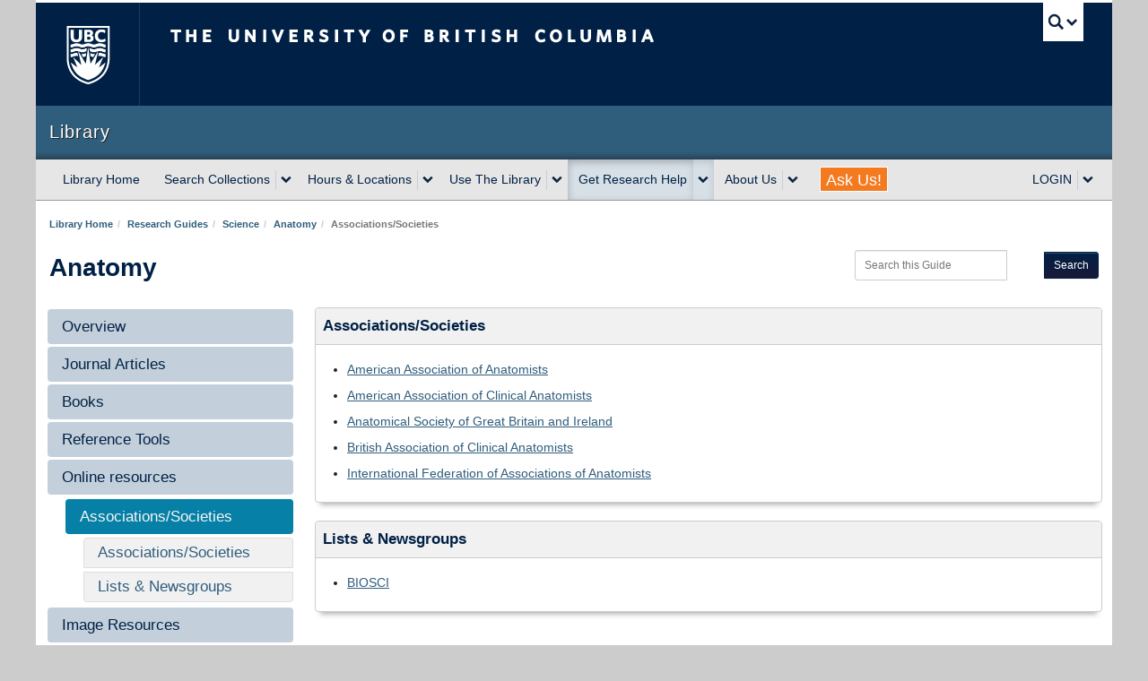

--- FILE ---
content_type: text/html; charset=UTF-8
request_url: https://guides.library.ubc.ca/c.php?g=678618&p=4783316
body_size: 8077
content:
<!DOCTYPE html><html lang="en"><head><meta http-equiv="X-UA-Compatible" content="IE=Edge" /><meta http-equiv="Content-Type" content="text/html; charset=utf-8" />
<title>Associations/Societies - Anatomy - Research Guides at University of British Columbia</title>
<meta name="viewport" content="width=device-width, initial-scale=1.0">
<meta name="robots" content="noarchive" />
<!-- favicon.twig -->
<link rel="apple-touch-icon" sizes="180x180" href="//d1qywhc7l90rsa.cloudfront.net/apps/common/favicon/apple-touch-icon.png">
<link rel="icon" type="image/png" sizes="32x32" href="//d1qywhc7l90rsa.cloudfront.net/apps/common/favicon/favicon-32x32.png">
<link rel="icon" type="image/png" sizes="16x16" href="//d1qywhc7l90rsa.cloudfront.net/apps/common/favicon/favicon-16x16.png">
<link rel="manifest" href="//d1qywhc7l90rsa.cloudfront.net/apps/common/favicon/site.webmanifest">
<link rel="mask-icon" href="//d1qywhc7l90rsa.cloudfront.net/apps/common/favicon/safari-pinned-tab.svg" color="#5bbad5">
<link rel="shortcut icon" href="//d1qywhc7l90rsa.cloudfront.net/apps/common/favicon/favicon.ico">
<meta name="msapplication-TileColor" content="#ffc40d">
<meta name="msapplication-config" content="//d1qywhc7l90rsa.cloudfront.net/apps/common/favicon/browserconfig.xml">
<meta name="theme-color" content="#ffffff">
<!-- !favicon.twig -->



<!-- public_metadata.twig -->

    <!-- auto generated dublin core metadata -->
    <meta name="DC.Title" content="Research Guides: Anatomy: Associations/Societies"/>
    <meta name="DC.Creator" content="Rachael Bradshaw"/>
    <meta name="DC.Subject" content="Medicine, Science"/>
    <meta name="DC.Description" content=""/>
    <meta name="DC.Publishers" content="University of British Columbia"/>
    <meta name="DC.Rights" content="Copyright University of British Columbia 2025"/>
    <meta name="DC.Language" content="en"/>
    <meta name="DC.Identifier" content="https://guides.library.ubc.ca/c.php?g=678618&p=4783316"/>
    <meta name="DC.Date.Created" content="Jun 6, 2017"/>
    <meta name="DC.Date.Modified" content="Sep 8, 2025"/>
    

<meta property="og:title" content="Research Guides: Anatomy: Associations/Societies">
<meta property="og:description" content="Research Guides: Anatomy: Associations/Societies">
<meta property="og:type" content="website">
<meta property="og:url" content="https://guides.library.ubc.ca/c.php?g=678618&amp;p=4783316">
<meta name="twitter:card" content="summary_large_image">
<meta name="twitter:site" content="@springshare">



<link rel="stylesheet" href="https://static-assets-ca.libguides.com/web/jquery/css/jquery-ui.min.css?2691" />

<link rel="stylesheet" href="https://netdna.bootstrapcdn.com/font-awesome/4.7.0/css/font-awesome.min.css"/>

<link rel="stylesheet" type="text/css" href="https://static-assets-ca.libguides.com/web/slick-1.8.1/slick/slick.css">
<link rel="stylesheet" type="text/css" href="https://static-assets-ca.libguides.com/web/slick-1.8.1/slick/slick-theme.css">

    <link rel="stylesheet" href="https://static-assets-ca.libguides.com/web/css3.21.6/lg-public-no-bs.min.css" />

<script type="text/javascript" src="https://static-assets-ca.libguides.com/web/jquery/js/1.12.4_jquery.min.js"></script>
<script>
    jQuery(document).ready(function () {
        jQuery(".dropdown-toggle").on("click", function(e){
            jQuery(this).siblings("ul.s-lg-subtab-ul.dropdown-menu").toggle();
        });
    });
</script>

    <script src="//code.jquery.com/ui/1.13.2/jquery-ui.min.js"></script>
    <script>
        jQuery.ui ||
        document.write('<script src="https://static-assets-ca.libguides.com/web/jquery/js/jquery-ui.min.js?2691">\x3C/script>');
    </script>

    <script type="text/javascript" src="https://static-assets-ca.libguides.com/web/js3.21.6/lg-public-no-bs.min.js"></script>
<style>/** bootstrap_tab_css.twig **/
#s-lg-tabs-container .nav-tabs > li > a,
#s-lg-tabs-container .nav-tabs > li > button,
#s-lg-tabs-container .nav-pills > li > a,
#s-lg-tabs-container .nav-pills > li > button {
    border: 1px solid transparent; -webkit-border-radius: 4px; -moz-border-radius: 4px; border-radius: 4px;
    background-color: #c3d0db;
    color: #002145;
    font-weight: bold;
    padding: 4px 15px;
}

#s-lg-tabs-container .nav-tabs {
    border-bottom: 0;
}

#s-lg-tabs-container .nav-tabs > li#s-lg-admin-tab-add > a {
    -webkit-border-radius: 4px 4px 0 0;
    -moz-border-radius: 4px 4px 0 0;
    border-radius: 4px 4px 0 0;
}

#s-lg-tabs-container .nav-tabs > li > a:hover,
#s-lg-tabs-container .nav-tabs > li > button:hover,
#s-lg-tabs-container .nav-pills > li > a:hover,
#s-lg-tabs-container .nav-pills > li > button:hover {
    border: 1px solid transparent; -webkit-border-radius: 4px; -moz-border-radius: 4px; border-radius: 4px;
    background-color: #0680a6;
    color: #faf5f5;
}

#s-lg-tabs-container .nav-tabs > .active > a,
#s-lg-tabs-container .nav-tabs > .active > button,
#s-lg-tabs-container .nav-pills > .active > a,
#s-lg-tabs-container .nav-pills > .active > button {
    color: #faf5f5;
    cursor: default;
    background-color: #0680a6;
    border: 1px solid transparent; -webkit-border-radius: 4px; -moz-border-radius: 4px; border-radius: 4px;
    border-bottom-color: transparent;
    font-weight: bold;
}

#s-lg-tabs-container .nav-tabs > .active > .s-lg-subtab-ul > .active > a,
#s-lg-tabs-container .nav-tabs > .active > .s-lg-subtab-ul > .active > button {
    color: #faf5f5;
    cursor: default;
    background-color: #0680a6;
    border-bottom-color: transparent;
}

#s-lg-tabs-container .nav-tabs > .active > a:hover,
#s-lg-tabs-container .nav-pills > .active > a:hover,
#s-lg-tabs-container .nav-tabs > .active > button:hover,
#s-lg-tabs-container .nav-pills > .active > button:hover {
    color: #faf5f5;
    cursor: pointer;
    background-color: #0680a6;
    border: 1px solid transparent; -webkit-border-radius: 4px; -moz-border-radius: 4px; border-radius: 4px;
    border-bottom-color: transparent;
    font-weight: bold;
}

#s-lg-tabs-container .nav .dropdown-toggle .caret {
    border-top-color: #e1e1e1;
}

#s-lg-tabs-container .nav-tabs button.dropdown-toggle .caret {
    margin-left: 2px;
    margin-top: -3px;
}

#s-lg-tabs-container .nav-tabs > li > a.s-lg-tab-drop {
    border-radius: 0 4px 4px 0;
    padding: 4px 6px 4px 3px;
    border-left: 1px solid transparent;
}

#s-lg-tabs-container .nav-tabs > li > button.s-lg-tab-drop {
    border-radius: 0 4px 4px 0;
    padding: 4px 6px 0px 3px;
    border-left: 1px solid transparent;
    margin-right: 2px;
}

#s-lg-tabs-container .nav-tabs > li > a.s-lg-tab-drop:hover {
    border-radius: 0 4px 4px 0;
    border-left: 1px solid #bbb;
    padding: 4px 6px 4px 3px;
}

#s-lg-tabs-container .nav-tabs > li > button.s-lg-tab-drop:hover {
    border-radius: 0 4px 4px 0;
    border-left: 1px solid #bbb;
    padding: 4px 6px 0px 3px;
}

#s-lg-tabs-container .nav-tabs > li > a.s-lg-tab-top-link,
#s-lg-tabs-container .nav-tabs > li > a.s-lg-tab-top-link:hover,
#s-lg-tabs-container .nav-tabs > li > button.s-lg-tab-top-link,
#s-lg-tabs-container .nav-tabs > li > button.s-lg-tab-top-link:hover {
    border-radius: 4px;
    font-weight: bold;
    padding: 4px 5px 4px 10px;
}

.nav-tabs > li > a.s-lg-tab-top-link,
.nav-tabs > li > button.s-lg-tab-top-link {
    margin-right: 0px;
}

#s-lg-tabs-container .nav-pills > li > a.s-lg-tab-drop,
#s-lg-tabs-container .nav-pills > li > button.s-lg-tab-drop {
    border-radius: 0 4px 4px 0;
    padding: 4px 8px 4px 8px;
    border-left: 1px solid transparent;
    position: absolute;
    right: 0;
}

#s-lg-tabs-container .nav-pills > li > a.s-lg-tab-drop:hover,
#s-lg-tabs-container .nav-pills > li > button.s-lg-tab-drop:hover {
    border-radius: 0 4px 4px 0;
    border-left: 1px solid #bbb;
    padding: 4px 8px 4px 8px;
}

#s-lg-tabs-container .nav-pills > li > a.s-lg-tab-top-link,
#s-lg-tabs-container .nav-pills > li > a.s-lg-tab-top-link:hover,
#s-lg-tabs-container .nav-pills > li > button.s-lg-tab-top-link,
#s-lg-tabs-container .nav-pills > li > button.s-lg-tab-top-link:hover {
    width: 100%;
    float: left;
    border-radius: 4px;
    font-weight: bold;
    padding: 4px 15px 4px 15px;
}

/** !bootstrap_tab_css.twig **/
 .s-lib-box {border-color: #cccccc;
                border-width: 1px;
                box-shadow: 0 8px 6px -6px #AAAAAA;
                border-radius: 4px 4px 4px 4px;
                background-color: #fff;
            }
            .s-lib-box-std .s-lib-box-title {background-color: #f1f1f1; background-image: none;color: #888;
                border-bottom: 1px solid #cccccc;
            }
            .s-lib-box .s-lib-box-title {background-color: #f1f1f1; background-image: none;color: #888;
                border-bottom: 1px solid #cccccc;
                border-radius: 3px 3px 0px 0px;
            }
            .s-lib-box .s-lg-box-footer {
                border-radius: 0px 0px 3px 3px;
            }</style><link rel="stylesheet" href="https://cdn.library.ubc.ca/libguides/css/libguides.css" />
<link rel="stylesheet" href="https://cdn.library.ubc.ca/libguides/css/libguides_bootstrap.css" />
<!--lit-clf Mar 28, 2022-->
<style>
.hidden-note{
  display: none;
}
/* Mobile Menu */

@media (max-width: 979px){
    .nav-collapse, .nav-collapse.collapse {
        height: 0px !important;
        overflow: hidden !important;
    }

    .nav-collapse.collapse {
        height: auto;
        overflow: hidden;
    }
    /*adjusting to height auto from 331px - TDUX949*/
    .collapse.in {
        height: auto !important;
        overflow: visible !important;
    }
    @media (max-width: 979px)
        .nav-collapse {
            clear: both;
        }
        .collapse {
            position: relative;
            height: 0px;
            overflow: hidden;
            -webkit-transition: height .35s ease;
            -moz-transition: height .35s ease;
            -o-transition: height .35s ease;
            transition: height .35s ease;
        }
    }
    select, input {
        width: fit-content !important;
    }
}
</style>

<!--Side Nav Menu update Mar 2025-->
<style>


/*********************
**Heading Overrides March 2025
*********************/

h1 {
    font-size: 2em!important;
}

h2 {
    font-size: 1.7em!important;
}

h3 {
    font-size: 1.5em!important;
    
}

h4 {
    font-size: 1.3em!important;
}

h5 {
    font-size: 1.2em!important;
}

h6 {
    font-size: 1em!important;
}

.s-lib-box .s-lib-box-title {
    font-size: 1.2em !important;
    padding-top: 10px;
    padding-bottom: 10px;
}


/*********************
**Side Nav Updates
*********************/

#s-lg-guide-tabs .nav li a {
    font-size: 1.2em;
    line-height: 1.3em;
    font-weight: 400 !important;
}

#s-lg-guide-tabs > .nav > li > a {
  color: #002145;
  background-color:  #C3D0DB;
}

#s-lg-tabs-container  .nav-pills > li > ul > li > a { 
    background-color: #f1f1f1!important; 
    color:#001245;
}
.s-lg-tabs-side .s-lg-boxnav .list-group-item {
    background-color: #f1f1f1;
}


#s-lg-tabs-container .nav-pills > li > a:hover {
    background-color: #0680a6!important;
    color: #ffffff;
}

#s-lg-guide-tabs .dropdown-menu li>a:hover {
    background-image:none;
}



/*****************************
Profile box fixes June 2025
*******************************/

.s-lib-profile-name {
    text-align:left!important;
    font-size: 1.2em;
    padding-bottom: 5px;
    margin-bottom: 5px!important;
}

.s-lib-profile-widget {
    text-align:left;
}

.s-lib-profile-pronouns {
    text-align: left;
    border-bottom: 1px solid #0680a6;
    margin-bottom: 10px !important;
}

.s-lib-profile-email a {
    background-color: #fff!important;
    color:#2f5d7c!important;
    font-size:1em;
    font-weight:400!important;
    padding:0px!important;
}

.s-lib-profile-email a {
  visibility:hidden;
}

.s-lib-profile-email a::before {
  visibility:visible;
  content: attr(title);
}

.s-lib-profile-widget-other {
    grid-row: 9;
}

.s-lib-profile-contact strong:first-of-type {
    display:none;
}

.s-lib-profile-email .label-info:focus, .s-lib-profile-email .label-info:hover {
 
  border:0px;
}

.s-lib-profile-container {
   display:grid;
    grid-template-columns: repeat(auto-fit, minmax(200px, 1fr));
    max-width: 450px;
    margin-top:10px;
   padding-left:0px;
}

.s-lib-profile-container-noImage {
    padding: 20px;
  max-width: 400px;
}

.s-lib-profile-div img {
    max-width: 150px!important;
    min-width: 100px;
    display: block;
    margin: 0px auto 20px auto;
    width:100%;
   grid-column:1;
  grid-row: span 100;
}


.s-lib-profile-image {
    grid-row: 1 / span 100;
    display:contents;
}

.s-lib-profile-div {
    margin-bottom: 0px;
    text-align: left;
}

.s-lib-profile-contact{
     text-align: left;
}


.s-lib-profile-image {
  margin-right: 10px;
  padding-right: 15px;   
}
 
.s-lib-profile-widget-other {
    display:contents;
}

.s-lib-profile-widget-other > .s-lib-profile-widget {
    display:contents;
}

.s-lib-profile-widget-other > .s-lib-profile-widget > #introProfile {
  display:none;
}

.s-lib-profile-widget > button {
    background: #fff!important;
}

/******************************************
fixes for profile image links
***********************************/
.s-lib-profile-container > a {
    grid-column: 1!important;

    grid-row: 1 / -1; /* Span all rows */
    align-self: start; /* Align to top */
    display: contents;
}

.s-lib-profile-container > .s-lib-profile-image {
    grid-row: 1 / span 100!important;
    grid-column:1!important;
}

/****************************
profile fixes for Mobile
*****************************/
@media only screen and (max-width: 768px) {
    .s-lib-profile-contact {
        margin: 0px;
    }
   .s-lib-profile-container {
    display: grid;
    grid-template-columns: 1fr;
    padding-left: 0px!important;
  }
  .s-lib-profile-image {
     border-right:none;
     margin: 10px 0px 20px 0px;
   }
}

.s-lib-profile-container button {
    border: none!important;
    padding: 0px!important;
    color: #2f527c!important;
    text-decoration: underline;
    font-weight: 400!important;
    width: fit-content;
}




</style>

<script>
    var springStats = springStats || {};
    springStats.saConfig = springStats.saConfig || {
        site_id: 277,
        tracking_parameters: {"_st_guide_id":678618,"_st_page_id":4783316,"_st_site_id":277},
        tracking_server_host: "libguides-proc-ca.springyaws.com"
    };
</script>
<script  src="https://static-assets-ca.libguides.com/web/js/sa.min.js?3116"></script>
<script>
			springSpace.Common = springSpace.Common || { };
			springSpace.Common.constant = {
					PROCESSING: {
						ACTION_DISPLAY_POLL: 159
					}
			};
			springSpace.Common.baseURL = "https://guides.library.ubc.ca/";
			
			handleScroll=function() {
                if (false) {
					var target_elt = "#s-lg-page-section-4783316";
					jQuery("html, body").animate({ scrollTop: jQuery(target_elt).offset().top }, 750);
					if (jQuery(this).scrollTop() > 220) {
						jQuery("#s-lib-scroll-top").fadeIn(750);
					}
				}
			}
	   </script>
        <script>
            // Enable tooltips.
            jQuery(function () {
                try {
                    springSpace.UI.initPopOvers(false);
                    jQuery(".az-bs-tooltip").tooltip();
                } catch (e) { }
            });
        jQuery(document).ready(function () {
            springSpace.springTrack.trackPage({_st_type_id: '1',_st_group_id: '16008',_st_guide_id: '678618',_st_page_id: '4783316'});
        });
            jQuery(document).ready(function() {
                handleScroll();
            });
        </script></head><style>
  div#s-lib-footer-public {
    background-color:#fff;
  }

.s-lg-h-separator {
  border:none;
}

div#s-lg-guide-header-meta {
    display: flex;
    flex-direction: column;
}

div#s-lib-footer-login-link {
    padding:0px;
}

#s-lg-tabs-container .nav-pills > .active > a {
    background-color:#0680a6!important;
}

#s-lg-tabs-container .nav-pills > .active > a {
    background-color:#0680a6!important;
}

div#ccFooterInfo {
    display: flex;
    max-width: 200px;
    padding: 5px;
    flex-direction: column;
    justify-content: center;
    align-items: center;
    margin-left: auto;
    background-color: #F5F5F5;
}

div#ccFooterInfo img {
    max-width: 120px;
    margin-bottom:3px;
}

div#ccFooterInfo p {
  margin-bottom:0px;
}

div#s-lib-footer-public {
    display: flex;
}

</style>

<body class="s-lg-guide-body">
<a id="s-lg-public-skiplink" class="alert-info" href="#s-lg-guide-main">Skip to Main Content</a>

<!-- SAL March 28, 2022 - Begin Page Header -->
<script type="text/javascript" src="https://lit-clf.library.ubc.ca/library-header-nojs.php"></script>

<!-- SAL- End Page Header -->
<div id="s-lg-guide-header" class="container s-lib-header s-lib-side-borders">
    <nav id="s-lib-bc" aria-label="breadcrumb">
        <ol id="s-lib-bc-list" class="breadcrumb"><li id="s-lib-bc-customer" class="breadcrumb-item"><a href="https://www.library.ubc.ca/">Library Home</a></li><li id="s-lib-bc-site" class="breadcrumb-item"><a href="https://guides.library.ubc.ca/">Research Guides</a></li><li id="s-lib-bc-group" class="breadcrumb-item"><a href="https://guides.library.ubc.ca/sci">Science</a></li><li id="s-lib-bc-guide" class="breadcrumb-item"><a href="https://guides.library.ubc.ca/anatomy">Anatomy</a></li><li id="s-lib-bc-page" class="active breadcrumb-item">Associations/Societies</li></ol>
    </nav>
    <div class="pull-right">
        <div id="s-lg-guide-header-search">
            
<div id="s-lg-guide-search-box">
    <form role="search" id="s-lg-guide-search-form" action="https://guides.library.ubc.ca/srch.php" method="GET">
        <div class="input-group input-group-sm">
            <input 
                type="text" 
                id="s-lg-guide-search-terms" 
                name="q" 
                class="form-control"
                maxlength="260" 
                placeholder="Search this Guide">
                
            <label class="sr-only" for="s-lg-guide-search-terms">Search this Guide</label>

                            <input type="hidden" name="guide_id" value="678618">
            
            
            <span class="input-group-btn">
                <button class="btn btn-default" type="submit">
                    Search
                </button>
            </span>
        </div>
    </form>
</div>
        </div>
        
    </div>
    <div id="s-lg-guide-header-info">
        <h1 id="s-lg-guide-name">Anatomy</h1>
        <div id="s-lg-guide-desc-container">
            <span id="s-lg-guide-description"></span>
        </div>
    </div>
</div>
<div id="s-lg-guide-tabs-title-bar" class="container s-lib-side-borders"></div>
<div id="s-lg-side-nav-content" class="container s-lib-side-borders pad-top-med">
    <div class="row">
        <div class="col-md-3 s-lg-tabs-side pad-bottom-med">
            <div id="s-lg-tabs-container">
                <div id="s-lg-guide-tabs" role="navigation" aria-label="Guide Pages">
                    <ul class="nav nav-pills nav-stacked split-button-nav">
                        


    <li class="">
        <a title="" class="" 
           href="https://guides.library.ubc.ca/anatomy/gettingstarted" 
            
            
           >
            <span>Overview</span>
            
        </a>
        
    </li>



    <li class="">
        <a title="" class="" 
           href="https://guides.library.ubc.ca/c.php?g=678618&amp;p=4783312" 
            
            
           >
            <span>Journal Articles</span>
            
        </a>
        
    </li>



    <li class="">
        <a title="" class="" 
           href="https://guides.library.ubc.ca/c.php?g=678618&amp;p=4783313" 
            
            
           >
            <span>Books</span>
            
        </a>
        
    </li>



    <li class="">
        <a title="" class="" 
           href="https://guides.library.ubc.ca/c.php?g=678618&amp;p=4783314" 
            
            
           >
            <span>Reference Tools</span>
            
        </a>
        
    </li>



                                
        <li class="">
            <a title="" class=""
               href="https://guides.library.ubc.ca/c.php?g=678618&amp;p=4783315"
                
                
               >
                <span>Online resources</span>
                
            </a>
            
            
            <ul class="s-lg-subtab-ul nav nav-pills nav-stacked"><li class="active">
    <a title=""
       href="https://guides.library.ubc.ca/c.php?g=678618&p=4783316"
       style=""
       
       >
        Associations/Societies 
    </a>
</li>
<ul class="list-group s-lg-boxnav"><li class="list-group-item"><a href="#s-lg-box-15010464">Associations/Societies</a></li><li class="list-group-item"><a href="#s-lg-box-15010465">Lists & Newsgroups</a></li></ul></ul>
        </li>
    


    <li class="">
        <a title="" class="" 
           href="https://guides.library.ubc.ca/c.php?g=678618&amp;p=4783317" 
            
            
           >
            <span>Image Resources</span>
            
        </a>
        
    </li>



    <li class="">
        <a title="" class="" 
           href="https://guides.library.ubc.ca/c.php?g=678618&amp;p=5404715" 
            
            
           >
            <span>Contact for Research Help</span>
            
        </a>
        
    </li>

                    </ul>
                    <div class="s-lg-row margin-top-med"><div id="s-lg-col-0"><div class="s-lg-col-boxes"></div></div></div>
                </div>
            </div>
        </div>
        <div class="col-md-9">
            <div class="s-lg-tab-content">
                <div id="s-lg-guide-main" class="tab-pane active" tabindex="-1">
                    <div class="row s-lg-row"><div id="s-lg-col-1" class="col-md-12"><div class="s-lg-col-boxes"><div id="s-lg-box-wrapper-17715179" class="s-lg-box-wrapper-17715179">


    <div id="s-lg-box-15010464-container" class="s-lib-box-container">
        <div id="s-lg-box-15010464" class="s-lib-box s-lib-box-std">
                            <h2 class="s-lib-box-title">
                    Associations/Societies
                                    </h2>
                        <div id="s-lg-box-collapse-15010464" >
                <div class="s-lib-box-content">
                    

    <div class="">
        <ul id="s-lg-link-list-35421311"
            class="s-lg-link-list s-lg-link-list-2">

<li class="">
    


<div id="s-lg-content-32661638" class="">
    <span>
                    <a href="http://www.anatomy.org/" target="" onclick="return springSpace.springTrack.trackLink({link: this,_st_type_id: &#039;2&#039;,_st_content_id: &#039;32661638&#039;,_st_inc_return: this});" >
                American Association of Anatomists
            </a>
        
            </span>

    
    
        
    </div>

</li>




<li class="">
    


<div id="s-lg-content-32661639" class="">
    <span>
                    <a href="http://clinical-anatomy.org/" target="" onclick="return springSpace.springTrack.trackLink({link: this,_st_type_id: &#039;2&#039;,_st_content_id: &#039;32661639&#039;,_st_inc_return: this});" >
                American Association of Clinical Anatomists
            </a>
        
            </span>

    
    
        
    </div>

</li>




<li class="">
    


<div id="s-lg-content-32661640" class="">
    <span>
                    <a href="http://www.anatsoc.org.uk/" target="" onclick="return springSpace.springTrack.trackLink({link: this,_st_type_id: &#039;2&#039;,_st_content_id: &#039;32661640&#039;,_st_inc_return: this});" >
                Anatomical Society of Great Britain and Ireland
            </a>
        
            </span>

    
    
        
    </div>

</li>




<li class="">
    


<div id="s-lg-content-32661641" class="">
    <span>
                    <a href="https://baca-anatomy.co.uk/" target="" onclick="return springSpace.springTrack.trackLink({link: this,_st_type_id: &#039;2&#039;,_st_content_id: &#039;32661641&#039;,_st_inc_return: this});" >
                British Association of Clinical Anatomists
            </a>
        
            </span>

    
    
        
    </div>

</li>




<li class="">
    


<div id="s-lg-content-32661642" class="">
    <span>
                    <a href="http://www.ifaa.net/" target="" onclick="return springSpace.springTrack.trackLink({link: this,_st_type_id: &#039;2&#039;,_st_content_id: &#039;32661642&#039;,_st_inc_return: this});" >
                International Federation of Associations of Anatomists
            </a>
        
            </span>

    
    
        
    </div>

</li>

        </ul>

        
    </div>

                </div>
                
            </div>
        </div>
    </div>
</div><div id="s-lg-box-wrapper-17715180" class="s-lg-box-wrapper-17715180">


    <div id="s-lg-box-15010465-container" class="s-lib-box-container">
        <div id="s-lg-box-15010465" class="s-lib-box s-lib-box-std">
                            <h2 class="s-lib-box-title">
                    Lists & Newsgroups
                                    </h2>
                        <div id="s-lg-box-collapse-15010465" >
                <div class="s-lib-box-content">
                    

    <div class="">
        <ul id="s-lg-link-list-35421316"
            class="s-lg-link-list s-lg-link-list-2">

<li class="">
    


<div id="s-lg-content-32661643" class="">
    <span>
                    <a href="http://www.bio.net/" target="" onclick="return springSpace.springTrack.trackLink({link: this,_st_type_id: &#039;2&#039;,_st_content_id: &#039;32661643&#039;,_st_inc_return: this});" >
                BIOSCI
            </a>
        
            </span>

    
    
        
    </div>

</li>

        </ul>

        
    </div>

                </div>
                
            </div>
        </div>
    </div>
</div></div></div></div>
                </div>
            </div>
            <ul id="s-lg-page-prevnext" class="pager s-lib-hide">
    <li class="previous">
        <a class="page-link" href="https://guides.library.ubc.ca/c.php?g=678618&p=4783315">&lt;&lt; <strong>Previous:</strong> Online resources</a>
    </li>
    <li class="next">
        <a class="page-link" href="https://guides.library.ubc.ca/c.php?g=678618&p=4783317"><strong>Next:</strong> Image Resources &gt;&gt;</a>
    </li>
</ul>


        </div>
    </div>
</div>
<div id="s-lib-footer-public"
     class="s-lib-footer footer container s-lib-side-borders">
    <div id="s-lg-guide-header-meta" class="pad-top-sm pad-left-med clearfix">
        <ul id="s-lg-guide-header-attributes" class="">
            <li id="s-lg-guide-header-updated" class="s-lg-h-separator">
                <span class="s-lg-guide-label">Last Updated:</span> <span class="s-lg-text-greyout">Sep 8, 2025 11:27 AM</span>            </li>
      
     
        </ul>
        <div id="s-lib-footer-login-link" class="pull-right pad-right-med">
            <a href="https://library-ubc-ca.libapps.com/libapps/login.php?site_id=277&target64=L2xpYmd1aWRlcy9hZG1pbl9jLnBocD9nPTY3ODYxOCZwPTQ3ODMzMTY=">Staff LibApps Login</a>        </div>
    </div>

<div id="ccFooterInfo">
 <a target="_blank" href="https://scholcomm-7june2017.sites.olt.ubc.ca/files/2025/06/UBC-LibGuide-Licensing.docx.pdf">
  <img id="ccLogo" src="https://d1qywhc7l90rsa.cloudfront.net/customers/266/images/Cc_by-nc_icon.svg.png">
  </a>
  <p>Unless otherwise stated</p>
</div>

    <div class="pad-bottom-sm clearfix">
 

    </div>
</div>
<!-- scroll_top.twig -->
<div id="s-lib-scroll-top">
    <a href="javascript:void(0);" onclick="jQuery('body').focus();" title="Back to Top"
       aria-label="Back to Top">
        <span class="fa-stack fa-lg" aria-hidden="true">
            <i class="fa fa-square-o fa-stack-2x"></i>
            <i class="fa fa-angle-double-up fa-stack-1x" style="position:relative; bottom:2px;"></i>
        </span>
    </a>
</div>
<!-- !scroll_top.twig -->
<div id="s-lib-alert" title=""><div id="s-lib-alert-content"></div></div>
<!-- SAL March 28, 2022 - Begin Page Footer -->
<script type="text/javascript" src="https://lit-clf.library.ubc.ca/LibGuides/library-footer.php" ></script>
<!-- SAL March 28, 2022 - End Page Footer -->
  <script src="https://ajax.googleapis.com/ajax/libs/jqueryui/1.8.12/jquery-ui.min.js" type="text/javascript"></script>
  <script src="https://lit-clf.library.ubc.ca/colorbox/1.6.4/jquery.colorbox-min.js" type="text/javascript"></script>
  <script src="https://lit-clf.library.ubc.ca/js/modernizr/modernizr.js" type="text/javascript"></script>

 <script src="https://cdn.library.ubc.ca/libguides/js/libguides.js" type="text/javascript"></script>

  <script src="https://maxcdn.bootstrapcdn.com/bootstrap/3.3.4/js/bootstrap.min.js"></script>

  <script>
/*!
 * UBC CLF v7.0.2 Javascript
 * Copyright 2012 The University of British Columbia
 * Contact:     UBC Communications and Marketing
 *              t: 604.822.2130
 *              e: web.admin@ubc.ca
 *              w: www.webcommunications.ubc.ca
 */
(function(b){b(document).ready(function(){a.on_ready();b.getJSON("https://cdn.ubc.ca/clf/globalutility/index.php?jsoncallback=?",function(c){b("#ubc7-footer-menu").html(c.html.footer);b("#ubc7-global-header").html(c.html.header)});n.on_ready()});var a={on_ready:function(){a.unit_name_resize.dynamic_width();a.unit_name_resize.dynamic_height()},unit_name_resize:{min_unit_bar_height:50,line_height:17,dynamic_width:function(){if(b("#ubc7-unit-identifier").hasClass("shorten")&&(b("#ubc7-unit-name").width()>b("#ubc7-unit-identifier").width())){if(b("#ubc7-unit-identifier").hasClass("shorten-more")){b("#ubc7-unit-identifier").removeClass("shorten-more")}else{b("#ubc7-unit-identifier").removeClass("shorten")}}if(b("#ubc7-unit-name").width()<=b("#ubc7-unit-identifier").width()){b("#ubc7-unit-identifier").addClass("shorten");if((b("#ubc7-unit-identifier").hasClass("shorten"))&&(b("#ubc7-unit-name").width()<=b("#ubc7-unit-identifier").width())){b("#ubc7-unit-identifier").addClass("shorten-more")}}},dynamic_height:function(){if(b("#ubc7-unit .span12").height()<b("#ubc7-unit").height()){b("#ubc7-unit").css("height","-="+a.unit_name_resize.line_height);if(b("#ubc7-unit").height()<=a.unit_name_resize.min_unit_bar_height){b("#ubc7-unit").css("height","")}b("#ubc7-unit-identifier").removeClass("multi-rows");b(".ubc7-single-element a").css("margin-top","")}if(b("#ubc7-unit").height()<b("#ubc7-unit .span12").height()){while(b("#ubc7-unit").height()<b("#ubc7-unit-name").height()){b("#ubc7-unit").css("height","+="+a.unit_name_resize.line_height)}b("#ubc7-unit-identifier").addClass("multi-rows");b(".ubc7-single-element a").css("margin-top","8px")}}}};var n={on_ready:function(){n.add_button(),n.apom()},add_button:function(){centennial_button='<div id="ubc7-centennial"><a href="//cdn.ubc.ca/clf/ref/centennial"><span>UBC Centennial</span></a></div>',b("#ubc7-wordmark-block").append(centennial_button)},apom:function(){b("#ubc7-apom").find("a").attr({href:"//cdn.ubc.ca/clf/ref/centennial",title:"UBC Centennial"}).html("UBC Centennial")}};b(window).resize(function(){a.on_ready()});b(".ubc7-back-to-top a").click(function(){b("body").animate({scrollTop:0})});b("#ubc7-global-menu").on({shown:function(){b("#ubc7-global-utility button span").addClass("opened")},hidden:function(){b("#ubc7-global-utility button span").removeClass("opened")},resize:function(){if(b(this).height()>0){b("#ubc7-global-utility button span").addClass("opened")}else{b("#ubc7-global-utility button span").removeClass("opened")}}});b(".sidenav .accordion-body").on({shown:function(){if(b(this).hasClass("in")){var c=b(this).closest(".accordion-group");c.find(".accordion-heading").first().addClass("opened");b(this).find(".in").closest(".accordion-group").find(".accordion-heading").first().addClass("opened")}},hidden:function(){if(!b(this).hasClass("in")){target_group=b(this).closest(".accordion-group");target_group.find(".accordion-heading").removeClass("opened")}}})})(jQuery);
/*!
 * UBC CLF v7.0.1 Carousel
 * Copyright 2012 The University of British Columbia
 */
(function($){$.fn.ubc_spotlight=function(settings){settings=$.extend({},$.fn.ubc_spotlight.default_settings,settings||{});return this.each(function(){var $this=$(this)
var $settings=jQuery.extend(true,{},settings);$this.carousel($settings);var prev=$('.ubc7-carousel-control.left',$this);var next=$('.ubc7-carousel-control.right',$this);var pause=$('.ubc7-carousel-control.pause',$this);var playing=true;var total_size=$this.find(".item").length;var counter=$('.ubc7-carousel-counter',$this);counter.html("1 / "+total_size.toString());$this.on("slid",function(){var current_slide=$this.find(".active").index("#"+$this.attr("id")+" .item")+1;counter.html(current_slide.toString()+" / "+total_size.toString());});prev.click(function(){$this.carousel('prev');});next.click(function(){$this.carousel('next');});pause.click(function(){$this.carousel('pause');if(playing===true){$this.carousel('pause');pause.addClass("ubc7-carousel-play");playing=false;}else{$this.carousel('cycle');pause.removeClass("ubc7-carousel-play");playing=true;}});});};$.fn.ubc_spotlight.default_settings={interval:8000,pause:'cycle'};})(window.jQuery);
</script>

  <script src="https://lit-clf.library.ubc.ca/js/library-ui.js" type="text/javascript"></script>
<script src="https://cdnjs.cloudflare.com/ajax/libs/x-editable/1.5.0/bootstrap3-editable/js/bootstrap-editable.min.js"></script>
<!--GA4 SAL May 24th,2023 -->
<!-- Google tag (gtag.js) -->
<script async src="https://www.googletagmanager.com/gtag/js?id=G-YXYYM9JHH0"></script>
<script>
  window.dataLayer = window.dataLayer || [];
  function gtag(){dataLayer.push(arguments);}
  gtag('js', new Date());

  gtag('config', 'G-YXYYM9JHH0');
</script>

</body>

<script>
document.querySelectorAll("#s-lg-guide-header-updated .s-lg-text-greyout").forEach(element => {
    let originalDate = element.textContent.trim(); // Get and clean the date text
    let formattedDate = new Date(originalDate).toLocaleDateString("en-US", {
        month: "long",
        day: "numeric",
        year: "numeric"
    });

    // Check if the date is valid before updating (to avoid errors)
    if (!isNaN(new Date(originalDate))) {
        element.textContent = formattedDate;
    }
});
</script></html>

--- FILE ---
content_type: text/html; charset=UTF-8
request_url: https://lit-clf.library.ubc.ca/library-header-nojs.php
body_size: 3855
content:
document.write('<?php echo <!DOCTYPE html><!--[if IEMobile 7]><html class="iem7 oldie" lang="en"><![endif]--><!--[if (IE 7)&!(IEMobile)]><html class="ie7 oldie" lang="en"><![endif]--><!--[if (IE 8)&!(IEMobile)]><html class="ie8 oldie" lang="en"><![endif]--><!--[if (IE 9)&!(IEMobile)]><html class="ie9" lang="en"><![endif]--><!--[[if (gt IE 9)|(gt IEMobile 7)]><!--><html lang="en"><!--<![endif]--><!-- * UBC CLF (Common Look and Feel) v7.0.4 * Copyright 2012-2013 The University of British Columbia * UBC Communications and Marketing * http://brand.ubc.ca/clf */--><head>    <meta http-equiv="Content-Type" content="text/html; charset=UTF-8">    <meta charset="utf-8">    <meta name="viewport" content="width=device-width">    <meta name="description" content="Learning, knowledge, research, insight: welcome to the world of UBC Library, the second-largest academic research library in Canada." />    <meta name="author" content="">                    <!-- Stylesheets --><link href="//cdn.ubc.ca/clf/7.0.4/css/ubc-clf-full.min.css" rel="stylesheet"><link href="https://lit-clf.library.ubc.ca/css/unit.css" rel="stylesheet"><!--[if lte IE 7]><link href="//cdn.ubc.ca/clf/7.0.4/css/font-awesome-ie7.css" rel="stylesheet"><![endif]--><!-- Le HTML5 shim, for IE6-8 support of HTML5 elements --><!--[if lt IE 9]><script src="//cdn.ubc.ca/clf/html5shiv.min.js"></script><![endif]--><!-- Fav and touch icons --><link rel="shortcut icon" href="//cdn.ubc.ca/clf/7.0.4/img/favicon.ico"><link rel="apple-touch-icon-precomposed" sizes="144x144" href="//cdn.ubc.ca/clf/7.0.4/img/apple-touch-icon-144-precomposed.png"><link rel="apple-touch-icon-precomposed" sizes="114x114" href="//cdn.ubc.ca/clf/7.0.4/img/apple-touch-icon-114-precomposed.png"><link rel="apple-touch-icon-precomposed" sizes="72x72" href="//cdn.ubc.ca/clf/7.0.4/img/apple-touch-icon-72-precomposed.png"><link rel="apple-touch-icon-precomposed" href="//cdn.ubc.ca/clf/7.0.4/img/apple-touch-icon-57-precomposed.png">                <!-- no js-->    </head><body>                    <div class="container">    <!-- UBC Global Utility Menu -->    <div class="collapse expand" id="ubc7-global-menu">        <div id="ubc7-search" class="expand">            <div id="ubc7-search-box">                <form class="form-search" method="get" action="//www.ubc.ca/search/refine/" role="search">                    <input type="text" name="q" id="searchbox" aria-label="searchbox" placeholder="Search this website"                           class="input-xlarge search-query"><input type="hidden" name="label" value="UBC Library"/>                    <input type="hidden" name="site" value="*.library.ubc.ca"/>                    <button type="submit" class="btn">Search</button>                </form>            </div>        </div>        <div id="ubc7-global-header" class="expand">            <!-- Global Utility Header from CDN -->        </div>    </div>    <!-- End of UBC Global Utility Menu -->    <!-- UBC Header -->    <header id="ubc7-header" class="row-fluid expand" role="banner">        <div class="span1">            <div id="ubc7-logo">                <a href="http://www.ubc.ca" title="The University of British Columbia (UBC)">The University of British                    Columbia                </a>            </div>        </div>        <div class="span2">            <div id="ubc7-apom">                <a href="https://cdn.ubc.ca/clf/ref/aplaceofmind" title="UBC a place of mind">UBC - A Place of Mind</a>            </div>        </div>        <div class="span9" id="ubc7-wordmark-block">            <div id="ubc7-wordmark">                <a href="http://www.ubc.ca" title="The University of British Columbia (UBC)">                    The University of British Columbia                    <!--<span class="ubc7-campus" id="ubc7-vancouver-campus">Vancouver campus</span>-->                </a>            </div>            <div id="ubc7-global-utility">                <button type="button" data-toggle="collapse" data-target="#ubc7-global-menu"><span>UBC Search</span>                </button>                <noscript>                    <a id="ubc7-global-utility-no-script" href="http://www.ubc.ca/" title="UBC Search">UBC Search</a>                </noscript>            </div>        </div>    </header>    <!-- End of UBC Header -->    <!-- UBC Unit Identifier -->    <div id="ubc7-unit" class="row-fluid expand">        <div class="span12">            <!-- Mobile Menu Icon -->            <div class="navbar">                <a class="btn btn-navbar" data-toggle="collapse" data-target="#ubc7-unit-navigation">                    <span class="icon-bar"></span>                    <span class="icon-bar"></span>                    <span class="icon-bar"></span>                 </a>            </div>            <!-- No Faculty Treatment --><!--<div id="ubc7-unit-name" class="ubc7-single-element"> -->            <div id="ubc7-unit-name">                <a href="https://www.library.ubc.ca"><span id="ubc7-unit-identifier" class="no-umbrella">Library</span>                </a>            </div>        </div>    </div>    <!-- End of UBC Unit Identifier -->        <!-- UBC Unit Navigation --><div id="ubc7-unit-menu" class="navbar expand" role="navigation">    <div class="navbar-inner expand">        <div class="container">            <div class="nav-collapse collapse" id="ubc7-unit-navigation">                <style>    /*** @author sallalji* on 07/10/2021* Dropdown alignment - unit-nav forloop*/    .dropdown-menu .row-fluid [class*="span"] {        margin: 0px !important;    }</style><ul class="nav">                        <!-- Library Home-->            <li id="home-nav">                <a href="https://www.library.ubc.ca">Library Home</a>            </li>                                <!-- Search Collections-->            <li class="dropdown" id="search-nav">                <div class="btn-group">                                            <a class="btn" href="https://search.library.ubc.ca">Search Collections</a>                        <button class="btn dropdown-toggle" aria-haspopup="true" aria-label="expand Search Collections menu"                                data-toggle="dropdown"><span class="ubc7-arrow blue down-arrow"></span></button>                                        <ul class="dropdown-menu">                        <div  >                                                            <div  >                                    <li class="nav-header">Search</li>                                                                            <li>                                            <a href="https://search.library.ubc.ca/#general">General (Summon)</a>                                        </li>                                                                            <li>                                            <a href="https://search.library.ubc.ca/#catalogue">Books & Media (Catalogue)</a>                                        </li>                                                                            <li>                                            <a href="https://search.library.ubc.ca/#databases">Indexes, Databases & Articles</a>                                        </li>                                                                            <li>                                            <a href="https://search.library.ubc.ca/#journals">Journals</a>                                        </li>                                                                            <li>                                            <a href="https://search.library.ubc.ca/#guides">Research Guides</a>                                        </li>                                                                            <li>                                            <a href="https://search.library.ubc.ca/#research">UBC Research</a>                                        </li>                                                                            <li>                                            <a href="https://search.library.ubc.ca/#digital">UBC Open Collections</a>                                        </li>                                                                    </div>                                                    </div>                    </ul>                </div>            </li>                                <!-- Hours &amp; Locations-->            <li class="dropdown" id="hours-nav">                <div class="btn-group">                                            <a class="btn" href="https://hours.library.ubc.ca">Hours &amp; Locations</a>                        <button class="btn dropdown-toggle" aria-haspopup="true" aria-label="expand Hours &amp; Locations menu"                                data-toggle="dropdown"><span class="ubc7-arrow blue down-arrow"></span></button>                                        <ul class="dropdown-menu">                        <div class=row-fluid expand >                                                            <div class=span6 no-margin >                                    <li class="nav-header">UBC Vancouver</li>                                                                            <li>                                            <a href="https://hours.library.ubc.ca/#view-asian">Asian Library</a>                                        </li>                                                                            <li>                                            <a href="https://hours.library.ubc.ca/#view-biomedical">Biomedical Branch Library</a>                                        </li>                                                                            <li>                                            <a href="https://hours.library.ubc.ca/#view-chapman">Chapman Learning Commons Help Desk</a>                                        </li>                                                                            <li>                                            <a href="https://hours.library.ubc.ca/#view-gallery">The Chung | Lind Gallery</a>                                        </li>                                                                            <li>                                            <a href="https://hours.library.ubc.ca/#view-davidlam">David Lam Management Research Library</a>                                        </li>                                                                            <li>                                            <a href="https://hours.library.ubc.ca/#view-education">Education Learning Commons</a>                                        </li>                                                                            <li>                                            <a href="https://hours.library.ubc.ca/#view-ikblc">Irving K. Barber Learning Centre</a>                                        </li>                                                                            <li>                                            <a href="https://hours.library.ubc.ca/#view-koerner">Koerner Library</a>                                        </li>                                                                            <li>                                            <a href="https://hours.library.ubc.ca/#view-law">Law Library</a>                                        </li>                                                                            <li>                                            <a href="https://hours.library.ubc.ca/#view-library">Music, Art and Architecture Library</a>                                        </li>                                                                            <li>                                            <a href="https://hours.library.ubc.ca/#view-rbsc">Rare Books and Special Collections</a>                                        </li>                                                                            <li>                                            <a href="https://hours.library.ubc.ca/#view-researchcommons">Research Commons</a>                                        </li>                                                                            <li>                                            <a href="https://hours.library.ubc.ca/#view-archives">University Archives</a>                                        </li>                                                                            <li>                                            <a href="https://hours.library.ubc.ca/#view-woodward">Woodward Library</a>                                        </li>                                                                            <li>                                            <a href="https://hours.library.ubc.ca/#view-xwi7xwa"><u>X</u>wi7<u>x</u>wa Library</a>                                        </li>                                                                    </div>                                                            <div class=span6 no-margin >                                    <li class="nav-header">UBC Okanagan</li>                                                                            <li>                                            <a href="https://hours.library.ubc.ca/#view-ubcocommons">The Commons (Okanagan)</a>                                        </li>                                                                            <li>                                            <a href="https://hours.library.ubc.ca/#view-okanagan">Okanagan Library</a>                                        </li>                                                                            <li>                                            <a href="https://hours.library.ubc.ca/#view-ubcospcoll">Special Collections & Archives</a>                                        </li>                                                                    </div>                                                            <div class=span6 no-margin >                                    <li class="nav-header">UBC Virtual</li>                                                                            <li>                                            <a href="https://hours.library.ubc.ca/#view-ask">AskAway Chat Services</a>                                        </li>                                                                    </div>                                                    </div>                    </ul>                </div>            </li>                                <!-- Use The Library-->            <li class="dropdown" id="services-nav">                <div class="btn-group">                                            <a class="btn" href="https://services.library.ubc.ca">Use The Library</a>                        <button class="btn dropdown-toggle" aria-haspopup="true" aria-label="expand Use The Library menu"                                data-toggle="dropdown"><span class="ubc7-arrow blue down-arrow"></span></button>                                        <ul class="dropdown-menu">                        <div class=row-fluid expand >                                                            <div class=span6 no-margin >                                    <li class="nav-header">Borrowing Services</li>                                                                            <li>                                            <a href="https://services.library.ubc.ca/borrowing-services/library-account/">My Library Account</a>                                        </li>                                                                            <li>                                            <a href="https://services.library.ubc.ca/borrowing-services/get-library-access/">How to Get Library Access</a>                                        </li>                                                                            <li>                                            <a href="https://services.library.ubc.ca/#borrowing">See More...</a>                                        </li>                                                                    </div>                                                            <div class=span6 no-margin >                                    <li class="nav-header">Electronic Access</li>                                                                            <li>                                            <a href="https://guides.library.ubc.ca/connect/">Connect to Library Resources</a>                                        </li>                                                                            <li>                                            <a href="https://guides.library.ubc.ca/connect/openathens">OpenAthens Login Overview</a>                                        </li>                                                                            <li>                                            <a href="https://services.library.ubc.ca/#access">See More...</a>                                        </li>                                                                    </div>                                                            <div class=span6 no-margin >                                    <li class="nav-header">Computers &amp; Technology</li>                                                                            <li>                                            <a href="https://services.library.ubc.ca/computers-technology/copy-print-scan/">Print, Copy, Scan</a>                                        </li>                                                                            <li>                                            <a href="https://services.library.ubc.ca/computers-technology/public-computers/">Public Computers & Software</a>                                        </li>                                                                            <li>                                            <a href="https://services.library.ubc.ca/#technology">See More...</a>                                        </li>                                                                    </div>                                                            <div class=span6 no-margin >                                    <li class="nav-header">Facilities</li>                                                                            <li>                                            <a href="https://services.library.ubc.ca/facilities/group-silent-study-space/">Group & Silent Study Spaces</a>                                        </li>                                                                            <li>                                            <a href="https://services.library.ubc.ca/facilities/technology-spaces/">Technology Spaces</a>                                        </li>                                                                            <li>                                            <a href="https://services.library.ubc.ca/#facilities">See More...</a>                                        </li>                                                                    </div>                                                            <div class=span6 no-margin >                                    <li class="nav-header">Guides for Library Users</li>                                                                            <li>                                            <a href="https://services.library.ubc.ca/user-guides/undergraduate-students/">Undergraduate Students</a>                                        </li>                                                                            <li>                                            <a href="https://services.library.ubc.ca/user-guides/faculty-instructors/">Faculty & Instructors</a>                                        </li>                                                                            <li>                                            <a href="https://services.library.ubc.ca/#view-user-guides">See More...</a>                                        </li>                                                                    </div>                                                    </div>                    </ul>                </div>            </li>                                <!-- Get Research Help-->            <li class="dropdown" id="help-nav">                <div class="btn-group">                                            <a class="btn" href="https://help.library.ubc.ca/">Get Research Help</a>                        <button class="btn dropdown-toggle" aria-haspopup="true" aria-label="expand Get Research Help menu"                                data-toggle="dropdown"><span class="ubc7-arrow blue down-arrow"></span></button>                                        <ul class="dropdown-menu">                        <div class=row-fluid expand >                                                            <div class=span6 no-margin >                                    <li class="nav-header">Planning Your Research</li>                                                                            <li>                                            <a href="https://help.library.ubc.ca/planning-your-research/getting-started-on-your-research">Getting Started on Your Research</a>                                        </li>                                                                            <li>                                            <a href="https://help.library.ubc.ca/#planning">See More...</a>                                        </li>                                                                    </div>                                                            <div class=span6 no-margin >                                    <li class="nav-header">Finding Resources</li>                                                                            <li>                                            <a href="https://guides.library.ubc.ca/">Research Guides</a>                                        </li>                                                                            <li>                                            <a href="https://help.library.ubc.ca/finding-resources/journal-articles/">Journal Articles</a>                                        </li>                                                                            <li>                                            <a href="https://help.library.ubc.ca/#finding">See More...</a>                                        </li>                                                                    </div>                                                            <div class=span6 no-margin >                                    <li class="nav-header">Evaluating &amp; Citing Sources</li>                                                                            <li>                                            <a href="https://help.library.ubc.ca/evaluating-and-citing-sources/evaluating-information-sources/">Evaluating Information Sources</a>                                        </li>                                                                            <li>                                            <a href="https://help.library.ubc.ca/evaluating-and-citing-sources/how-to-cite/">How to Cite</a>                                        </li>                                                                            <li>                                            <a href="https://help.library.ubc.ca/#evaluating">See More...</a>                                        </li>                                                                    </div>                                                            <div class=span6 no-margin >                                    <li class="nav-header">Publishing Research</li>                                                                            <li>                                            <a href="https://help.library.ubc.ca/publishing-research/getting-started-with-circle/">Getting Started with cIRcle</a>                                        </li>                                                                            <li>                                            <a href="https://help.library.ubc.ca/publishing-research/building-your-academic-profile/">Building Your Academic Profile</a>                                        </li>                                                                            <li>                                            <a href="https://help.library.ubc.ca/#publishing">See More...</a>                                        </li>                                                                    </div>                                                    </div>                    </ul>                </div>            </li>                                <!-- About Us-->            <li class="dropdown" id="about-nav">                <div class="btn-group">                                            <a class="btn" href="https://about.library.ubc.ca">About Us</a>                        <button class="btn dropdown-toggle" aria-haspopup="true" aria-label="expand About Us menu"                                data-toggle="dropdown"><span class="ubc7-arrow blue down-arrow"></span></button>                                        <ul class="dropdown-menu">                        <div  >                                                            <div  >                                    <li class="nav-header">About</li>                                                                            <li>                                            <a href="https://about.library.ubc.ca/news/">News</a>                                        </li>                                                                            <li>                                            <a href="https://collections.library.ubc.ca">Collections</a>                                        </li>                                                                            <li>                                            <a href="https://about.library.ubc.ca/policies">Policies, Procedures and Guidelines</a>                                        </li>                                                                            <li>                                            <a href="https://support.library.ubc.ca">Support Us</a>                                        </li>                                                                            <li>                                            <a href="https://about.library.ubc.ca/work-with-us">Work with Us</a>                                        </li>                                                                            <li>                                            <a href="https://about.library.ubc.ca/">See More...</a>                                        </li>                                                                    </div>                                                    </div>                    </ul>                </div>            </li>                                <!-- Ask Us!! -->            <li class="hidden-phone">                <a class="askus"                   style="color:white;font-weight:300;font-size:18px;background-color:#f47a20;height:28px;padding:0px 6px !important;margin:8px 18px;line-height:28px;border:1px solid;"                   href="https://ask.library.ubc.ca">Ask Us!                </a>            </li>            <li class="visible-phone">                <a href="https://ask.library.ubc.ca">Ask Us!</a>            </li>                                <!-- LOGIN-->            <li class="dropdown" id="login-nav">                <div class="btn-group">                                            <a class="btn dropdown-toggle" aria-haspopup="true" aria-label="expand LOGIN menu"                           data-toggle="dropdown" href="#">LOGIN</a>                        <button class="btn dropdown-toggle" aria-haspopup="true" aria-label="expand LOGIN menu"                                data-toggle="dropdown"><span class="ubc7-arrow blue down-arrow"></span></button>                                        <ul class="dropdown-menu">                        <div  >                                                            <div  >                                    <li class="nav-header">Accessing Library Resources?</li>                                                                            <li>                                            <a href="https://openathens.library.ubc.ca">OpenAthens Login</a>                                        </li>                                                                            <li>                                            <a href="https://guides.library.ubc.ca/connect/ll">Add Browser Extension for Access</a>                                        </li>                                                                    </div>                                                            <div  >                                    <li class="nav-header">Managing Your Account?</li>                                                                            <li>                                            <a href="https://webcat.library.ubc.ca/vwebv/myAccount">My Library Account Login</a>                                        </li>                                                                    </div>                                                            <div  >                                    <li class="nav-header">Need Citation Management?</li>                                                                            <li>                                            <a href="https://guides.library.ubc.ca/citationmanagement">Citation Management Tools</a>                                        </li>                                                                    </div>                                                    </div>                    </ul>                </div>            </li>            </ul>            </div><!-- .nav-collapse -->        </div><!-- .container -->    </div><!-- .navbar-inner --></div><!-- .navbar --><!-- End of UBC Unit Navigation --><!-- Content Area --><div class="content expand" role="main">    <div class="row-fluid expand">                    </body></html> ');

--- FILE ---
content_type: text/css
request_url: https://cdn.library.ubc.ca/libguides/css/libguides.css
body_size: 7150
content:
/**
 * @author sallalji 
 * on 11/03/2022
 */
/* SKK Custom changes to Guides Layouts*/

.nav-tabs > li > a.s-lg-tab-top-link,
.nav-tabs > li > a.s-lg-tab-top-link:hover {
    border-radius: 4px 0 0 0;
    font-weight: bold;
    padding: 8px 15px !important;
}

.nav-tabs > li > a.s-lg-tab-drop {
    border-radius: 0 4px 0 0;
    padding: 8px 8px !important;
    border-left: 1px solid transparent;
}

.s-lg-er-item-list,
.s-lg-link-list,
.s-lg-rss-list,
.s-lg-system-list {
    padding-left: 0px;
}

.stefan_custom_search {
    padding: 0 !important;
    background-color: #e8e8e8 !important;
}

#s-lg-tabs-container .nav-tabs > li > a {
    padding: 6px 12px;
}

@media (min-width: 960px) {
    #s-lg-hp-nav-bottom {
        float: right;
    }
}

.s-ui-helptip .fa-info-circle {
    display: none !important;
}


.hitst {
    display: none !important;
}

#s-lib-panel-container-collapse122,
#s-lib-panel-container-collapse124,
ul.s-lg-guide-list + div.alert-info {
    display: none;
}

.tooltip {
    position: absolute;
    z-index: 1030;
    display: block;
    padding: 5px;
    font-size: 11px;
    opacity: 0;
    filter: alpha(opacity=0);
    visibility: visible;
}

.tooltip.in {
    opacity: 0.8;
    filter: alpha(opacity=80);
}

.tooltip.top {
    margin-top: -3px;
}

.tooltip.right {
    margin-left: 3px;
}

.tooltip.bottom {
    margin-top: 3px;
}

.tooltip.left {
    margin-left: -3px;
}

.tooltip-inner {
    max-width: 200px;
    padding: 3px 8px;
    color: #ffffff;
    text-align: center;
    text-decoration: none;
    background-color: #000000;
    -webkit-border-radius: 4px;
    -moz-border-radius: 4px;
    border-radius: 4px;
}

.tooltip-arrow {
    position: absolute;
    width: 0;
    height: 0;
    border-color: transparent;
    border-style: solid;
}

.tooltip.top .tooltip-arrow {
    bottom: 0;
    left: 50%;
    margin-left: -5px;
    border-top-color: #000000;
    border-width: 5px 5px 0;
}

.tooltip.right .tooltip-arrow {
    top: 50%;
    left: 0;
    margin-top: -5px;
    border-right-color: #000000;
    border-width: 5px 5px 5px 0;
}

.tooltip.left .tooltip-arrow {
    top: 50%;
    right: 0;
    margin-top: -5px;
    border-left-color: #000000;
    border-width: 5px 0 5px 5px;
}

.tooltip.bottom .tooltip-arrow {
    top: 0;
    left: 50%;
    margin-left: -5px;
    border-bottom-color: #000000;
    border-width: 0 5px 5px;
}

.popover {
    position: absolute;
    top: 0;
    left: 0;
    z-index: 1010;
    display: none;
    width: 236px;
    padding: 1px;
    text-align: left;
    white-space: normal;
    background-color: #ffffff;
    border: 1px solid #ccc;
    border: 1px solid rgba(0, 0, 0, 0.2);
    -webkit-border-radius: 6px;
    -moz-border-radius: 6px;
    border-radius: 6px;
    -webkit-box-shadow: 0 5px 10px rgba(0, 0, 0, 0.2);
    -moz-box-shadow: 0 5px 10px rgba(0, 0, 0, 0.2);
    box-shadow: 0 5px 10px rgba(0, 0, 0, 0.2);
    -webkit-background-clip: padding-box;
    -moz-background-clip: padding;
    background-clip: padding-box;
}

.popover.top {
    margin-top: -10px;
}

.popover.right {
    margin-left: 10px;
}

.popover.bottom {
    margin-top: 10px;
}

.popover.left {
    margin-left: -10px;
}

.popover-title {
    padding: 8px 14px;
    margin: 0;
    font-size: 14px;
    font-weight: normal;
    line-height: 18px;
    background-color: #f7f7f7;
    border-bottom: 1px solid #ebebeb;
    -webkit-border-radius: 5px 5px 0 0;
    -moz-border-radius: 5px 5px 0 0;
    border-radius: 5px 5px 0 0;
}

.popover-content {
    padding: 9px 14px;
}

.popover .arrow,
.popover .arrow:after {
    position: absolute;
    display: block;
    width: 0;
    height: 0;
    border-color: transparent;
    border-style: solid;
}

.popover .arrow {
    border-width: 11px;
}

.popover .arrow:after {
    border-width: 10px;
    content: "";
}

.popover.top .arrow {
    bottom: -11px;
    left: 50%;
    margin-left: -11px;
    border-top-color: #999;
    border-top-color: rgba(0, 0, 0, 0.25);
    border-bottom-width: 0;
}

.popover.top .arrow:after {
    bottom: 1px;
    margin-left: -10px;
    border-top-color: #ffffff;
    border-bottom-width: 0;
}

.popover.right .arrow {
    top: 50%;
    left: -11px;
    margin-top: -11px;
    border-right-color: #999;
    border-right-color: rgba(0, 0, 0, 0.25);
    border-left-width: 0;
}

.popover.right .arrow:after {
    bottom: -10px;
    left: 1px;
    border-right-color: #ffffff;
    border-left-width: 0;
}

.popover.bottom .arrow {
    top: -11px;
    left: 50%;
    margin-left: -11px;
    border-bottom-color: #999;
    border-bottom-color: rgba(0, 0, 0, 0.25);
    border-top-width: 0;
}

.popover.bottom .arrow:after {
    top: 1px;
    margin-left: -10px;
    border-bottom-color: #ffffff;
    border-top-width: 0;
}

.popover.left .arrow {
    top: 50%;
    right: -11px;
    margin-top: -11px;
    border-left-color: #999;
    border-left-color: rgba(0, 0, 0, 0.25);
    border-right-width: 0;
}

.popover.left .arrow:after {
    right: 1px;
    bottom: -10px;
    border-left-color: #ffffff;
    border-right-width: 0;
}

.nav .s-lg-index-nav-btn > button {
    color: #ffffff;
    background-color: #002145;
}

/*---- RD custom CSS Apr 2017. Adjust profile box per LGWG request. ----*/
.s-lib-profile-image {
    max-width: 300px;
}

@media only screen and (max-width: 768px) {
    .s-lib-profile-contact {
        position: relative;
        margin: 0 auto;
        width: 285px;
    }

    .s-lib-profile-image {
        position: relative;
        margin: 0 auto;
        width: 100%;
        padding-bottom: 4px;
    }
}

/* --- end RD custom CSS --- */

/* ~~~ SL custom CSS  ~~ joining the party to fix LWS-3778n ~~ ┌( ಠ‿ಠ)┘ ~~ */
@media print {
    #s-lib-scroll-top {
        display: none !important;
    }
}

/* ~~~~~~endparty~~~~~~ */
/*<!-- YC: Profile box CSS - LWS-3751 -->*/
@media only screen and (min-width: 768px) {
    div.s-lib-box-title {
        font-size: 16px;
    }

    .s-lib-profile-container {
        display: inline-block;
        width: 100%;
        text-align: left;
        padding-left: 15px;
    }

    .s-lib-profile-image {
        margin-right: 15px;
        float: left;
    }

    .s-lib-profile-name {
        text-align: left;
    }

    .s-lib-profile-email {
        text-align: left;
    }

    .s-lib-profile-image img {
        max-width: 100% !important;
    }
}

.s-lib-profile-div.s-lib-profile-center.s-lib-profile-image img {
    width: 100% !important;
}

/* LWS-3896 */

/*LWS-5627*/
.icon-youtube:before {
    content: "\f166" !important;
}

svg.icon {
    width: 30px;
    height: 28px;
    border-radius: 5px;
    position: relative;
    top: 2px;
}


/*<!-- YC: END Profile box CSS - LWS-3751 -->*/

/* LWS-6581 */

.s-lg-guide-list-info {
    display: none;
}

--- FILE ---
content_type: text/css
request_url: https://lit-clf.library.ubc.ca/css/unit.css
body_size: 1464
content:
/*@import url("helper/reset.css");*/
@import url("helper/library-ui.css");
@import url("icons.css");

/**
  UNIT BAR
**/

#ubc7-unit {
    background: #2F5D7C; /* For White on Blue, and Grey on White */
    /*background: #002145;*/  /* For Blue on White, and White on Grey */
}


/**
  PRIMARY NAVIGATION
**/

#ubc7-unit-menu .navbar-inner {
    border-bottom: 1px solid #999999;
}

#ubc7-unit-alternate-navigation {
    border-top: 2px solid #C3D0DB;
}

#ubc7-unit-navigation .nav {
    width: 100%;
    font-size: 14px;
}

#ubc7-unit-navigation .nav .dropdown .dropdown-menu,
#ubc7-unit-alternate-navigation .nav .dropdown .dropdown-menu {
    padding: 0px 0 20px 20px;
    opacity: 0.96;
    filter: alpha(opacity = 96);
    background-color: #F0F0F0;
    border: 1px solid #999;
}

.ie7 #ubc7-unit-navigation .nav .dropdown-menu {
    margin-top: 1px;
}

#ubc7-unit-navigation .dropdown-menu > .row-fluid,
#ubc7-unit-alternate-navigation .dropdown-menu > .row-fluid {
    min-width: 446px;
}

.ie7 #ubc7-unit-navigation .dropdown-menu > .row-fluid {
    min-width: 466px;
}

#ubc7-unit-navigation .nav .dropdown .dropdown-menu .nav-header,
#ubc7-unit-alternate-navigation .nav .dropdown .dropdown-menu .nav-header {
    padding: 20px 0px 0px 0px;
    margin: 0 0 6px 1px;
    text-transform: none;
    width: 200px;
}

#ubc7-unit-navigation .nav .dropdown .dropdown-menu .nav-header,
#ubc7-unit-alternate-navigation .nav .dropdown .dropdown-menu .nav-header {
    color: #444444;
    font-size: 13px;
    border-bottom: 1px solid #999999;
}

#ubc7-unit-navigation .nav .dropdown .dropdown-menu li,
#ubc7-unit-alternate-navigation .nav .dropdown .dropdown-menu li{
    border-bottom: none;
    margin: 0px;
    padding: 0px;
    list-style: none;
}

#ubc7-unit-navigation .nav .dropdown .dropdown-menu li > a,
#ubc7-unit-alternate-navigation .nav .dropdown .dropdown-menu li > a {
    font-size: 0.8em;
    font-weight: bold;
    background: url("../img/header/nav-arrow.gif") no-repeat scroll 5px center transparent;
    color: #333333;
    cursor: pointer;
    padding: 4px 0 4px 16px;
    margin-right: 15px;
    width: 190px;
    white-space: normal;
}

.ie7 #ubc7-unit-navigation .nav .dropdown .dropdown-menu li > a {
    white-space: nowrap;
}

#ubc7-unit-navigation .nav .dropdown .dropdown-menu li > a:hover,
#ubc7-unit-alternate-navigation .nav .dropdown .dropdown-menu li > a:hover {
    background: url("../img/header/nav-arrow.gif") no-repeat scroll 5px center #ddd !important;
    color: #333 !important;
}

#ubc7-unit-navigation .nav li#login-nav {
    float: right;
}

#ubc7-unit-navigation .nav li#login-nav .dropdown-menu {
    margin-left: -159px;
}
@media (max-width: 767px){
    .hidden-phone {
        display: none!important;
    }
}


/**
  CONTENT AREA
**/

.ie7 .content > .expand {
    background: #fff;
}

#ubc7-unit-identifier.no-umbrella {
    line-height: 2.25em;
}


/**
  FOOTER SIGNATURE
**/

.ie8 #ubc7-signature a {
    text-indent: -999px;
}


/**
  IE7 HELPER CLASS (FIXES FLOAT ISSUES)
**/

.ie7 .no-margin {
    margin-left: 0 !important;
}


/**
  MEDIA QUERIES
**/

/* CLF major breakpoint */
@media (min-width: 1200px) {
    /* no styles yet */
}

/* CLF major breakpoint */
@media (max-width: 979px) {
    body {
        padding: 0 20px;
    }
    #ubc7-unit-menu .navbar-inner {
        border-bottom: none;
    }
    .navbar .nav > .active > a,
    .navbar .nav > .active > a:hover,
    .navbar .nav > .active > a:focus {
        box-shadow: none;
    }
    #ubc7-unit-navigation .nav .dropdown .dropdown-menu,
    #ubc7-unit-alternate-navigation .nav .dropdown .dropdown-menu {
        opacity: 0.90;
        filter: alpha(opacity = 90);
        border: none;
    }
    #ubc7-unit-navigation .nav .dropdown .dropdown-menu .nav-header,
    #ubc7-unit-alternate-navigation .nav .dropdown .dropdown-menu .nav-header {
        width: 94%;
        text-transform: uppercase;
        font-size: 14px;
    }
    #ubc7-unit-navigation .nav .dropdown .dropdown-menu li > a,
    #ubc7-unit-alternate-navigation .nav .dropdown .dropdown-menu li > a {
        width: 94%;
        font-size: 13.5px;
        font-weight: normal;
        padding-top: 8px;
        padding-bottom: 8px;
    }
    #ubc7-unit-navigation .nav li#login-nav {
        float: none;
    }
    #ubc7-unit-navigation .nav li#login-nav .dropdown-menu {
        margin-left: 0;
    }

}

/* CLF major breakpoint */
@media (max-width: 767px) {
    /* no styles yet */
}

/* CLF major breakpoint */
@media (max-width: 319px) {
    /* no styles yet */
}

/* LWS-4663 */
.alert-error a, .alert-error a:visited {
    color:white;
}
/* missing in 7.0.4 */
.dropdown-menu li>a {
    display: block;
    padding: 3px 20px;
    clear: both;
    font-weight: normal;
    line-height: 20px;
    color: #333;
    white-space: nowrap;
}
/*change default color to pass accessbility */
.breadcrumb>li>.divider {
    color: #000;
}
/* LWS-6486 add land acknowledgement*/
@media (min-width: 1200px) {
    #ubc7-unit-footer .land {
        margin-left: -10px !important;
    }
}

.lh3-proactive-invitation {
    bottom: 0;
    left: revert !important;
    right: 0;
    top: revert !important;
    z-index: 100;
}



--- FILE ---
content_type: text/css
request_url: https://lit-clf.library.ubc.ca/css/helper/library-ui.css
body_size: 3909
content:
/***********************************
Site: UI Library for UBC Library
***********************************/

/* Table of Contents
==================================================
#Base 960 Grid
  #Tablet (Portrait)
  #Mobile (Portrait)
  #Mobile (Landscape)
  #Clearing
#Forms
#Pagination
#Buttons
#Icons
#Status Messages
#Toggles
#Helper Classes */

/* #Base 980 Grid
================================================== */

.grid                               { position: relative; width: 980px; margin: 0; padding: 0 0px; }
.grid .column, .grid .columns       { float: left; display: inline; margin-left: 20px; margin-right: 20px; }
.grid .nest .column,
.grid .nest .columns                { margin-left:10px; margin-right:10px; }
.grid .fit                          { margin-right:0; }
.grid .row                          { margin-bottom: 20px; }
.grid .box                          { border:1px solid #ccc; background-color:#f6f6f6; padding:15px; -webkit-box-sizing:border-box; -moz-box-sizing:border-box; -ms-box-sizing:border-box; box-sizing:border-box; }

/* Nested Column Classes */
.grid .column.first,
.grid .columns.first                { margin-left: 0; float:left; }
.grid .column.last,
.grid .columns.last                 { margin-right: 0; float: right; }

/* Base Grid */
.grid .one.column                   { width: 60px; }
.grid .two.columns                  { width: 140px; }
.grid .three.columns                { width: 220px; }
.grid .four.columns                 { width: 300px; }
.grid .five.columns                 { width: 380px; }
.grid .six.columns                  { width: 460px; }
.grid .seven.columns                { width: 540px; }
.grid .eight.columns                { width: 620px; }
.grid .nine.columns                 { width: 700px; }
.grid .ten.columns                  { width: 780px; }
.grid .eleven.columns               { width: 860px; }
.grid .twelve.columns               { width: 940px; }

/* Offsets */
.grid .offset-by-one                { padding-left: 80px;  }
.grid .offset-by-two                { padding-left: 160px; }
.grid .offset-by-three              { padding-left: 240px; }
.grid .offset-by-four               { padding-left: 320px; }
.grid .offset-by-five               { padding-left: 400px; }
.grid .offset-by-six                { padding-left: 480px; }
.grid .offset-by-seven              { padding-left: 560px; }
.grid .offset-by-eight              { padding-left: 640px; }
.grid .offset-by-nine               { padding-left: 720px; }
.grid .offset-by-ten                { padding-left: 800px; }
.grid .offset-by-eleven             { padding-left: 880px; }

/* #Tablet (Portrait)
================================================== */

/* Note: Design for a width of 768px

@media only screen and (min-width: 768px) and (max-width: 959px) {
  .grid                             { width: 768px; }
  .grid .column,
  .grid .columns                    { margin-left: 10px; margin-right: 10px; }
  .column.first, .columns.first     { margin-left: 0; margin-right: 10px; }
  .column.last, .columns.last       { margin-right: 0; margin-left: 10px; }

  .grid .one.column                 { width: 28px; }
  .grid .two.columns                { width: 76px; }
  .grid .three.columns              { width: 124px; }
  .grid .four.columns               { width: 172px; }
  .grid .five.columns               { width: 220px; }
  .grid .six.columns                { width: 268px; }
  .grid .seven.columns              { width: 316px; }
  .grid .eight.columns              { width: 364px; }
  .grid .nine.columns               { width: 412px; }
  .grid .ten.columns                { width: 460px; }
  .grid .eleven.columns             { width: 508px; }
  .grid .twelve.columns             { width: 556px; }

  /* Offsets
  .grid .offset-by-one              { padding-left: 48px; }
  .grid .offset-by-two              { padding-left: 96px; }
  .grid .offset-by-three            { padding-left: 144px; }
  .grid .offset-by-four             { padding-left: 192px; }
  .grid .offset-by-five             { padding-left: 288px; }
  .grid .offset-by-six              { padding-left: 336px; }
  .grid .offset-by-seven            { padding-left: 348px; }
  .grid .offset-by-eight            { padding-left: 432px; }
  .grid .offset-by-nine             { padding-left: 480px; }
  .grid .offset-by-ten              { padding-left: 528px; }
  .grid .offset-by-eleven           { padding-left: 576px; }
  .grid .offset-by-twelve           { padding-left: 624px; }
}
*/

/*  #Mobile (Portrait)
================================================== */

/* Note: Design for a width of 320px

@media only screen and (max-width: 767px) {
  .grid                             { width: 300px; }
  .grid .columns,
  .grid .column                     { margin: 0; }

  .grid .one.column,
  .grid .two.columns,
  .grid .three.columns,
  .grid .four.columns,
  .grid .five.columns,
  .grid .six.columns,
  .grid .seven.columns,
  .grid .eight.columns,
  .grid .nine.columns,
  .grid .ten.columns,
  .grid .eleven.columns,
  .grid .twelve.columns,
  .grid .thirteen.columns,
  .grid .fourteen.columns,
  .grid .fifteen.columns,
  .grid .sixteen.columns,
  .grid .one-third.column,
  .grid .two-thirds.column          { width: 300px; }

  /* Offsets
  .grid .offset-by-one,
  .grid .offset-by-two,
  .grid .offset-by-three,
  .grid .offset-by-four,
  .grid .offset-by-five,
  .grid .offset-by-six,
  .grid .offset-by-seven,
  .grid .offset-by-eight,
  .grid .offset-by-nine,
  .grid .offset-by-ten,
  .grid .offset-by-eleven,
  .grid .offset-by-twelve,
  .grid .offset-by-thirteen,
  .grid .offset-by-fourteen,
  .grid .offset-by-fifteen          { padding-left: 0; }
}
*/

/* #Mobile (Landscape)
================================================== */

/* Note: Design for a width of 480px

@media only screen and (min-width: 480px) and (max-width: 767px) {
  .grid                             { width: 420px; }
  .grid .columns,
  .grid .column                     { margin: 0; }

  .grid .one.column,
  .grid .two.columns,
  .grid .three.columns,
  .grid .four.columns,
  .grid .five.columns,
  .grid .six.columns,
  .grid .seven.columns,
  .grid .eight.columns,
  .grid .nine.columns,
  .grid .ten.columns,
  .grid .eleven.columns,
  .grid .twelve.columns,
  .grid .thirteen.columns,
  .grid .fourteen.columns,
  .grid .fifteen.columns,
  .grid .sixteen.columns,
  .grid .one-third.column,
  .grid .two-thirds.column           { width: 420px; }
}

*/
/* #Clearing
================================================== */

/* Self Clearing Goodness */
.grid:after { content: "\0020"; display: block; height: 0; clear: both; visibility: hidden; }

/* Use clearfix class on parent to clear nested columns,
or wrap each row of columns in a <div class="row"> */
.grid .nest:before,
.grid .nest:after,
.grid .clearfix:before,
.grid .clearfix:after,
.grid .row:before,
.grid .row:after {
    content: '\0020';
    display: block;
    overflow: hidden;
    visibility: hidden;
    width: 0;
    height: 0; }
.grid .row:after,
.grid .nest:after,
.grid .clearfix:after { clear: both; }
.grid .row,
.grid .clearfix { zoom: 1; }

/* You can also use a <br class="clear" /> to clear columns */
.grid br.clear                  { clear: both; display: block; overflow: hidden; visibility: hidden; width: 0; height: 0; }


/* #Forms
================================================== */

/* Elements */
.grid input[type=file],
.grid select,
.grid textarea,
.grid input[type=text]          { margin:0 0 5px; border:1px solid #ccc; cursor:pointer; -webkit-box-sizing:border-box; -moz-box-sizing:border-box; -ms-box-sizing:border-box; box-sizing:border-box; }

.grid select                    { width:100%; padding:4px; }
.grid textarea,
.grid input[type=text]          { width:100%; padding:5px; -moz-border-radius:2px; -webkit-border-radius:2px; border-radius:2px; }
.grid input[type=checkbox],
.grid input[type=radio]         { margin:2px 5px 3px; padding:0; }
.grid input[type=checkbox]+span,
.grid input[type=radio]+span    { font-weight:normal; display:inline-block; height: 17px; vertical-align: text-bottom; }


.grid select:focus,
.grid textarea:focus,
.grid input:focus               { border-color:#900; cursor:text; -moz-box-shadow:0 0 5px rgba(0,0,0,0.3) inset; -webkit-box-shadow:0 0 5px rgba(0,0,0,0.3) inset; box-shadow:0 0 5px rgba(0,0,0,0.3) inset; }

.grid fieldset                  { margin-bottom:14px; }
.grid fieldset.half-margin-bottom { margin-bottom:7px; }


.grid fieldset.focused          { background-color:#fff8d3; outline:5px solid #fff8d3; /*overflow:hidden;*/ }


.grid abbr                      { cursor:help; }

.grid label                     { font-size:1em; font-weight:bold; width:100%; float:left; margin-bottom:5px; clear:left; cursor:pointer; }
.grid label .required           { font-weight:bold; color:#ff0000; }

.grid .sublabel                 { font-weight:normal; }
.grid input[type=text]+.sublabel {text-transform:uppercase; margin: -3px 0 8px 1px; font-size:10px; color:#666; }

.grid .horizontal,
.grid .modifier                 { float:left; }
.grid .horizontal label,
.grid .modifier label           { float:left; clear:none; width:auto; margin:0 15px 0 0; }
.grid .modifier label           { font-size:11px; }
.grid .horizontal label input[type=radio],
.grid .modifier label input[type=radio] { margin:0 5px; }

.grid .advSearch                { float:right; font-size: 12px; }

/* Placeholder text that fades on click - manipulates placeholder attribute - see library-ui.js */
.grid ::-webkit-input-placeholder,
.grid ::-webkit-textarea-placeholder { color:#aaa; }
.grid input:-moz-placeholder,
.grid textarea:-moz-placeholder { color:#aaa; }
/* this is an >=IE8 hack to deal with placeholder text - it's bad but conditional comments aren't available via the UBC CLF*/
.grid input, .grid textarea   { color:#333; color:#aaa\9; }
.grid input[type=button]      { color:#555; }
.grid .changed                { color:#333\9; }


/* #List
================================================== */

.grid .subject-browse           { }
.grid .subject-browse	a         { display:block; float:left; width:240px; padding:3px 5px; margin-right:15px; margin-bottom:5px; -webkit-transition: background-color 0.3s linear; }
.grid .subject-browse	a:hover   { background-color:#eee; text-decoration:none !important; }

.grid .sidebar                  { background: #eee; padding:15px; border:1px solid #ccc; margin-bottom:15px; float:left; }

/* #Pagination
================================================== */

.grid .pagination               { margin: 0 auto 18px; text-align:center; }
.grid .pagination span.current  { background-color:#009; border:1px solid #003; color:#fff; padding:2px 4px; text-align:center; }
.grid .pagination a             { background-color:#eee; border:1px solid #ddd; color:#444; padding:2px 4px; text-align:center; -webkit-transition: border, background-color 0.2s linear; transition: border, background-color 0.2s linear; -webkit-border-radius:1px 1px; -moz-border-radius:1px 1px; border-radius: 1px 1px;}
.grid .pagination a:hover       { background-color:#ddf; text-decoration:none !important; border:1px solid #999; }

/* #Buttons
================================================== */
.grid .button {
    display: inline-block;
    zoom: 1; /* zoom and *display = ie7 hack for display:inline-block */
    *display: inline;
    vertical-align: baseline;
    margin: 0 0 15px;
    outline: none;
    cursor: pointer;
    text-align: center;
    text-decoration: none;
    font: bold 11px/120% Helvetica, Arial, sans-serif;
    padding: 8px 18px;
    text-shadow: 0 1px 1px rgba(0,0,0,.1);
    -webkit-border-radius: 2px;
    -moz-border-radius: 2px;
    border-radius: 2px;
    -webkit-box-shadow: 0 1px 0px rgba(0,0,0,.1), inset 0 1px 0px rgba(255,255,255,.1);
    -moz-box-shadow: 0 1px 0px rgba(0,0,0,.1), inset 0 1px 0px rgba(255,255,255,.1);
    box-shadow: 0 1px 0px rgba(0,0,0,.1), inset 0 1px 0px rgba(255,255,255,.1);
    /*grey is the default color*/
    color: #555;
    border: solid 1px #ccc;
    background: #f3f3f3;
    background: -webkit-gradient(linear, left top, left bottom, from(#f3f3f3), to(#eeeeee));
    background: -webbkit-linear-gradient(top, #f3f3f3), #eeeeee);
    background: -moz-linear-gradient(top, #f3f3f3), #eeeeee);
    background: -ms-linear-gradient(top, #f3f3f3), #eeeeee);
    background: -o-linear-gradient(top, #f3f3f3), #eeeeee);
    filter: progid:DXImageTransform.Microsoft.gradient(startColorStr='#f3f3f3',EndColorStr='#eeeeee');
    -webkit-transition: all linear 0.2s;
    -moz-transition: all linear 0.2s;
    -o-transition: all linear 0.2s;
    transition:  all linear 0.2s;
}
.grid .button:hover {
    text-decoration: none;
    /*grey is the default color*/
    border: solid 1px #888;
    -webkit-box-shadow: 0 1px 3px rgba(0,0,0,.3), inset 0 0 3px rgba(255,255,255,0.4);
    -moz-box-shadow: 0 1px 3px rgba(0,0,0,.3), inset 0 0 3px rgba(255,255,255,0.4);
    box-shadow: 0 1px 3px rgba(0,0,0,.3), inset 0 0 3px rgba(255,255,255,0.4);
    cursor: pointer;
}
.grid .button:active {
    border:solid 1px #77f;
    -webkit-box-shadow: none;
    -moz-box-shadow: none;
    box-shadow: none;
    cursor: pointer;
}

.grid .button.large {
    font-size: 16px;
    line-height: 32px;
    padding: 5px 25px;
}

.grid .button.medium {
    font-size: 12px;
    padding: 5px 15px;
}
.grid .button.small {
    font-size: 11px;
    padding: 2px 9px;
}

/* .blue, .orange, .red, .green
---------------------------------------------- */

/* blue */
.grid .blue {
    color: #d9eef7;
    border: solid 1px #0076a3;
    background: #0D7AFF;
    background: -webkit-gradient(linear, left top, left bottom, from(#0D7AFF), to(#0073FF));
    background: -webkit-linear-gradient(top,  #0D7AFF,  #0073FF);
    background: -moz-linear-gradient(top,  #0D7AFF,  #0073FF);
    background: -ms-linear-gradient(top,  #0D7AFF,  #0073FF);
    background: -o-linear-gradient(top,  #0D7AFF,  #0073FF);
    background: linear-gradient(top,  #0D7AFF,  #0073FF);
    filter:  progid:DXImageTransform.Microsoft.gradient(startColorstr='#0D7AFF', endColorstr='#0073FF');
}
.grid .blue:hover {
    border: solid 1px #444;
    -webkit-box-shadow: 0 1px 3px rgba(0,0,0,.3), inset 0 0 3px rgba(255,255,255,0.4);
    -moz-box-shadow: 0 1px 3px rgba(0,0,0,.3), inset 0 0 3px rgba(255,255,255,0.4);
    box-shadow: 0 1px 3px rgba(0,0,0,.3), inset 0 0 3px rgba(255,255,255,0.4);
}
.grid .blue:active {
    border:solid 1px #c44;
    -webkit-box-shadow: none;
    -moz-box-shadow: none;
    box-shadow: none;
}

/* orange */
.grid .orange {
    color: #fef4e9;
    border: solid 1px #da7c0c;
    background: #faa51a;
    background: -webkit-gradient(linear, left top, left bottom, from(#faa51a), to(#F7921D));
    background: -webkit-linear-gradient(top, #faa51a,  #F7921D);
    background: -moz-linear-gradient(top, #faa51a,  #F7921D);
    background: -ms-linear-gradient(top, #faa51a,  #F7921D);
    background: -o-linear-gradient(top, #faa51a,  #F7921D);
    background: linear-gradient(top,  #faa51a,  #F7921D);
    filter:  progid:DXImageTransform.Microsoft.gradient(startColorstr='#faa51a', endColorstr='#F7921D');
}
.grid .orange:hover {
    border: solid 1px #444;
    -webkit-box-shadow: 0 1px 3px rgba(0,0,0,.3), inset 0 0 3px rgba(255,255,255,0.4);
    -moz-box-shadow: 0 1px 3px rgba(0,0,0,.3), inset 0 0 3px rgba(255,255,255,0.4);
    box-shadow: 0 1px 3px rgba(0,0,0,.3), inset 0 0 3px rgba(255,255,255,0.4);
}
.grid .orange:active {
    border:solid 1px #44f;
    -webkit-box-shadow: none;
    -moz-box-shadow: none;
    box-shadow: none;
}

/* red */
.grid .red {
    color: #faddde;
    border: solid 1px #CC262B;
    background: #ed1c24;
    background: -webkit-gradient(linear, left top, left bottom, from(#DD4A4E), to(#DB3C40));
    background: -webkit-linear-gradient(top, #DD4A4E,  #DB3C40);
    background: -moz-linear-gradient(top,  #DD4A4E,  #DB3C40);
    background: -ms-linear-gradient(top,  #DD4A4E,  #DB3C40);
    background: -o-linear-gradient(top,  #DD4A4E,  #DB3C40);
    background: linear-gradient(top,  #DD4A4E,  #DB3C40);
    filter:  progid:DXImageTransform.Microsoft.gradient(startColorstr='#DD4A4E', endColorstr='#DB3C40');
}
.grid .red:hover {
    border: solid 1px #444;
    -webkit-box-shadow: 0 1px 3px rgba(0,0,0,.3), inset 0 0 3px rgba(255,255,255,0.4);
    -moz-box-shadow: 0 1px 3px rgba(0,0,0,.3), inset 0 0 3px rgba(255,255,255,0.4);
    box-shadow: 0 1px 3px rgba(0,0,0,.3), inset 0 0 3px rgba(255,255,255,0.4);
}
.grid .red:active {
    border:solid 1px #44f;
    -webkit-box-shadow: none;
    -moz-box-shadow: none;
    box-shadow: none;
}

/* green */
.grid .green {
    color: #e8f0de;
    border: solid 1px #538312;
    background: #7db72f;
    background: -webkit-gradient(linear, left top, left bottom, from(#7db72f), to(#5F911A));
    background: -webkit-linear-gradient(top,  #7db72f,  #5F911A);
    background: -moz-linear-gradient(top,  #7db72f,  #5F911A);
    background: -ms-linear-gradient(top,  #7db72f,  #5F911A);
    background: -o-linear-gradient(top,  #7db72f,  #5F911A);
    background: linear-gradient(top,  #7db72f,  #5F911A);
    filter:  progid:DXImageTransform.Microsoft.gradient(startColorstr='#7db72f', endColorstr='#5F911A');
}
.grid .green:hover {
    border: solid 1px #444;
    -webkit-box-shadow: 0 1px 3px rgba(0,0,0,0.3), inset 0 0 3px rgba(255,255,255,0.4);
    -moz-box-shadow: 0 1px 3px rgba(0,0,0,0.3), inset 0 0 3px rgba(255,255,255,0.4);
    box-shadow: 0 1px 3px rgba(0,0,0,.3), inset 0 0 3px rgba(255,255,255,0.4);
}
.grid .green:active {
    border:solid 1px #f44;
    -webkit-box-shadow: none;
    -moz-box-shadow: none;
    box-shadow: none;
}

/* #Icons
================================================== */
.grid a.external                { padding-right: 15px; background:url('../../img/ui-library/external_link.gif') no-repeat right; }
.grid a.new-window              { padding-right: 15px; background:url('../../img/ui-library/new_window.gif') no-repeat right; }


/* #Status Messages
================================================== */
.grid .message                  { padding: 15px; background:#eee; border: 1px solid #ccc!important;
    -webkit-box-shadow: 0 1px 0px rgba(0,0,0,.1), inset 0 1px 0px rgba(255,255,255,.1);
    -moz-box-shadow: 0 1px 0px rgba(0,0,0,.1), inset 0 1px 0px rgba(255,255,255,.1);
    box-shadow: 0 1px 0px rgba(0,0,0,.1), inset 0 1px 0px rgba(255,255,255,.1);}
.grid .note                     { background:#ffb; border: 1px solid #bb9!important; }
.grid .tip                      { background:#bfb; border: 1px solid #9b9!important; }
.grid .warning                  { background:#fbb; border: 1px solid #b99!important; }
.grid .message a                {  }
.grid .note  a                  { color:#990; text-decoration:underline; }
.grid .tip a                    { color:#090; text-decoration:underline; }
.grid .warning a                { color:#900; text-decoration:underline; }

/* #Toggles
================================================== */
.grid .toggle-icon              { display:inline-block; background:url('../../img/ui-library/toggle.gif'); height:13px; width:13px; margin:2px 6px 1px 2px; vertical-align:text-bottom; }
.grid .toggle-icon:hover        { background-position:0 -13px; }
.grid .toggle-list.active .toggle-icon        { background-position:-13px 0; }
.grid .toggle-list.active .toggle-icon:hover  { background-position:-13px -13px; }
.grid .toggle-list              { cursor:pointer; }
.grid .toggle-item              { display:none; }
.grid .toggle-item.active       { display:block; }
.grid li.toggle-item            { list-style:none; }

/* #Helper Classes
================================================== */

.no-margin-top                  { margin-top:0; }
.no-margin-bottom               { margin-bottom:0; }
.no-padding-top                 { padding-top:0 }
.no-padding-bottom              { padding-bottom:0 }
.clear                          { clear:both; }
br.clear                        { line-height:0; }

--- FILE ---
content_type: text/css
request_url: https://lit-clf.library.ubc.ca/css/icons.css
body_size: 599
content:

div#ubc7-unit-social-icons {
    display: flex;
}
div#ubc7-unit-social-icons a {
    margin-right: 2px;
}
#ubc7-unit-social-icons i {
    color: #002145;
}

#ubc7-unit-social-icons a:hover i {
    color: #2F5D7C;
}

@font-face {
    font-family: 'lit-icomoon';
    src:  url('https://lit-clf.library.ubc.ca/fonts/icomoon.eot?yyj354');
    src:  url('https://lit-clf.library.ubc.ca/fonts/icomoon.eot?yyj354#iefix') format('embedded-opentype'),
    url('https://lit-clf.library.ubc.ca/fonts/icomoon.ttf?yyj354') format('truetype'),
    url('https://lit-clf.library.ubc.ca/fonts/icomoon.woff?yyj354') format('woff'),
    url('https://lit-clf.library.ubc.ca/fonts/icomoon.svg?yyj354#icomoon') format('svg');
    font-weight: normal;
    font-style: normal;
    font-display: block;
}

[class^="lit-icon-"], [class*=" lit-icon-"] {
    /* use !important to prevent issues with browser extensions that change fonts */
    font-family: 'lit-icomoon' !important;
    speak: never;
    font-style: normal;
    font-weight: normal;
    font-variant: normal;
    text-transform: none;
    line-height: 1;
    cursor: pointer;
    font-size: 32px;

    /* Better Font Rendering =========== */
    -webkit-font-smoothing: antialiased;
    -moz-osx-font-smoothing: grayscale;
}

i.lit-icon-linkedin-square {
    font-size: 28px !important;
}
.lit-icon-facebook-square:before {
    content: "\e901";
}
.lit-icon-instagram-square:before {
    content: "\e900";
}
.lit-icon-linkedin-square:before {
    content: "\e902";
}
.lit-icon-youtube-square:before {
    content: "\e903";
}




--- FILE ---
content_type: application/javascript
request_url: https://cdn.library.ubc.ca/libguides/js/libguides.js
body_size: 424
content:
$(document).ready(function () {
  $("div.s-lg-book").parents("ul").css("list-style-type", "none");


/*  <!-- YC: 2015 - Begin Custom JS Code -->*/


    //A-Z Databases page, won't load properly likely due to conflicts with jQuery. Redirect to "a=all" page as a workaround.
    var loc = window.location.href;
    var isAZ = loc.match(/az.php$/) ;
    if (isAZ) { filterByFirst('all'); }


}); //LIBGUIDES-16


--- FILE ---
content_type: text/javascript
request_url: https://lit-clf.library.ubc.ca/js/library-ui.js
body_size: 1449
content:
jQuery(function () {
  (function ($) {

    /* Caret
================================================== */

    $("#ubc7-global-utility button").click(function () {
      $("#ubc7-global-utility span").toggleClass('opened');
    });

    /* Toggles
    ================================================== */
    $(".toggle-list").click(function () {
      var content = $(this).next(".toggle-item");

      if (!$(this).hasClass("active")) {

        // If .toggle has .accordion, close everything
        if ($(this).parent(".toggle").hasClass("accordion")) {
          $(".toggle-list").removeClass("active");
          content.siblings(".toggle-item.active").slideUp("fast").removeClass("active");
        }

        //Otherwise behaves like a normal toggle
        $(this).addClass("active");
        content.slideDown("fast").addClass("active");
      } else {
        $(this).removeClass("active");
        content.slideUp("fast").removeClass("active");
      }
    });

    /* Tabs Activiation
    ================================================== */
    var tabs = $('.grids ul.tabs');

    tabs.each(function (i) {
      //Get all tabs
      var tab = $(this).find('> li > a');
      tab.click(function (e) {

        //Get Location of tab's content
        var contentLocation = $(this).attr('href') + "Tab";

        //Let go if not a hashed one
        if (contentLocation.charAt(0) == "#") {

          e.preventDefault();

          //Make Tab Active
          tab.removeClass('active');
          $(this).addClass('active');

          //Show Tab Content & add active class
          $(contentLocation).show().addClass('active').siblings().hide().removeClass('active');

        }
      });
    });

    /* Fieldset Highlighting
    ================================================== */

    if (typeof $().on === 'undefined') {
      $(".grid input,.grid textarea,.grid select").click(function () {
        $("fieldset")
          .removeClass("focused");
        $(this)
          .parents("fieldset")
          .addClass("focused");
      });

      $(".grid input,.grid textarea,.grid select").focus(function () {
        $("fieldset")
          .removeClass("focused");
        $(this)
          .parents("fieldset")
          .addClass("focused");
      });

      $(".grid input,.grid textarea,.grid select").blur(function () {
        $("fieldset")
          .removeClass("focused");
      });
    } else {
      //jQuery 1.7+
      $(".grid input,.grid textarea,.grid select").on(
        {
          focus:
            function () {
              $("fieldset")
                .removeClass("focused");
              $(this)
                .parents("fieldset")
                .addClass("focused");
            },
          blur:
            function () {
              $("fieldset")
                .removeClass("focused");
            }
        }
      );
    }

    /* Placeholder
    ================================================== */
    /**
     * Spoofs placeholders in browsers that don't support them (eg Firefox 3)
     *
     * Copyright 2011 Dan Bentley
     * Licensed under the Apache License 2.0
     *
     * Author: Dan Bentley [github.com/danbentley]
     */

    // Return if native support is available.
    if ("placeholder" in document.createElement("input")) {
    } else {
      $(':input[placeholder]').not(':password').each(function () {
        setupPlaceholder($(this));
      });

      $(':password[placeholder]').each(function () {
        setupPasswords($(this));
      });

      $('form').submit(function (e) {
        clearPlaceholdersBeforeSubmit($(this));
      });
      $('input[type=text],input[type=password],textarea').not('input[placeholder],textarea[placeholder]').addClass('changed');
    }

    function setupPlaceholder($input) {

      var placeholderText = $input.attr('placeholder');

      setPlaceholderOrFlagChanged($input, placeholderText);
      $input.focus(function (e) {
        if ($(this).data('changed') === true) return;
        if ($(this).val() === placeholderText) {
          $(this).val('');
          $(this).addClass('changed');
        }
      }).blur(function (e) {
        if ($(this).val() === '') {
          $(this).val(placeholderText);
          $(this).removeClass('changed');
        }
      }).change(function (e) {
        $(this).data('changed', $(this).val() !== '');
        $(this).addClass('changed');
      });
    }

    function setPlaceholderOrFlagChanged($input, text) {
      ($input.val() === '') ? $input.val(text) : $input.data('changed', true);
    }

    function setupPasswords(input) {
      var passwordPlaceholder = createPasswordPlaceholder(input);
      input.after(passwordPlaceholder);

      (input.val() === '') ? input.hide() : passwordPlaceholder.hide();

      $(input).blur(function (e) {
        if (input.val() !== '') return;
        input.hide();
        passwordPlaceholder.show();
      });

      $(passwordPlaceholder).focus(function (e) {
        input.show().focus();
        passwordPlaceholder.hide();
      });
    }

    function createPasswordPlaceholder(input) {
      return $('<input>').attr({
        placeholder: input.attr('placeholder'),
        value: input.attr('placeholder'),
        id: input.attr('id'),
        readonly: true
      }).addClass(input.attr('class'));
    }

    function clearPlaceholdersBeforeSubmit(form) {
      form.find(':input[placeholder]').each(function () {
        if ($(this).data('changed') === true) return;
        if ($(this).val() === $(this).attr('placeholder')) $(this).val('');
      });
    }

  })(jQuery);
});


--- FILE ---
content_type: application/javascript; charset=utf-8
request_url: https://cdnjs.cloudflare.com/ajax/libs/x-editable/1.5.0/bootstrap3-editable/js/bootstrap-editable.min.js
body_size: 16134
content:
/*! X-editable - v1.5.0 
* In-place editing with Twitter Bootstrap, jQuery UI or pure jQuery
* http://github.com/vitalets/x-editable
* Copyright (c) 2013 Vitaliy Potapov; Licensed MIT */
!function(a){"use strict";var b=function(b,c){this.options=a.extend({},a.fn.editableform.defaults,c),this.$div=a(b),this.options.scope||(this.options.scope=this)};b.prototype={constructor:b,initInput:function(){this.input=this.options.input,this.value=this.input.str2value(this.options.value),this.input.prerender()},initTemplate:function(){this.$form=a(a.fn.editableform.template)},initButtons:function(){var b=this.$form.find(".editable-buttons");b.append(a.fn.editableform.buttons),"bottom"===this.options.showbuttons&&b.addClass("editable-buttons-bottom")},render:function(){this.$loading=a(a.fn.editableform.loading),this.$div.empty().append(this.$loading),this.initTemplate(),this.options.showbuttons?this.initButtons():this.$form.find(".editable-buttons").remove(),this.showLoading(),this.isSaving=!1,this.$div.triggerHandler("rendering"),this.initInput(),this.$form.find("div.editable-input").append(this.input.$tpl),this.$div.append(this.$form),a.when(this.input.render()).then(a.proxy(function(){if(this.options.showbuttons||this.input.autosubmit(),this.$form.find(".editable-cancel").click(a.proxy(this.cancel,this)),this.input.error)this.error(this.input.error),this.$form.find(".editable-submit").attr("disabled",!0),this.input.$input.attr("disabled",!0),this.$form.submit(function(a){a.preventDefault()});else{this.error(!1),this.input.$input.removeAttr("disabled"),this.$form.find(".editable-submit").removeAttr("disabled");var b=null===this.value||void 0===this.value||""===this.value?this.options.defaultValue:this.value;this.input.value2input(b),this.$form.submit(a.proxy(this.submit,this))}this.$div.triggerHandler("rendered"),this.showForm(),this.input.postrender&&this.input.postrender()},this))},cancel:function(){this.$div.triggerHandler("cancel")},showLoading:function(){var a,b;this.$form?(a=this.$form.outerWidth(),b=this.$form.outerHeight(),a&&this.$loading.width(a),b&&this.$loading.height(b),this.$form.hide()):(a=this.$loading.parent().width(),a&&this.$loading.width(a)),this.$loading.show()},showForm:function(a){this.$loading.hide(),this.$form.show(),a!==!1&&this.input.activate(),this.$div.triggerHandler("show")},error:function(b){var c,d=this.$form.find(".control-group"),e=this.$form.find(".editable-error-block");if(b===!1)d.removeClass(a.fn.editableform.errorGroupClass),e.removeClass(a.fn.editableform.errorBlockClass).empty().hide();else{if(b){c=b.split("\n");for(var f=0;f<c.length;f++)c[f]=a("<div>").text(c[f]).html();b=c.join("<br>")}d.addClass(a.fn.editableform.errorGroupClass),e.addClass(a.fn.editableform.errorBlockClass).html(b).show()}},submit:function(b){b.stopPropagation(),b.preventDefault();var c,d=this.input.input2value();if(c=this.validate(d))return this.error(c),this.showForm(),void 0;if(!this.options.savenochange&&this.input.value2str(d)==this.input.value2str(this.value))return this.$div.triggerHandler("nochange"),void 0;var e=this.input.value2submit(d);this.isSaving=!0,a.when(this.save(e)).done(a.proxy(function(a){this.isSaving=!1;var b="function"==typeof this.options.success?this.options.success.call(this.options.scope,a,d):null;return b===!1?(this.error(!1),this.showForm(!1),void 0):"string"==typeof b?(this.error(b),this.showForm(),void 0):(b&&"object"==typeof b&&b.hasOwnProperty("newValue")&&(d=b.newValue),this.error(!1),this.value=d,this.$div.triggerHandler("save",{newValue:d,submitValue:e,response:a}),void 0)},this)).fail(a.proxy(function(a){this.isSaving=!1;var b;b="function"==typeof this.options.error?this.options.error.call(this.options.scope,a,d):"string"==typeof a?a:a.responseText||a.statusText||"Unknown error!",this.error(b),this.showForm()},this))},save:function(b){this.options.pk=a.fn.editableutils.tryParseJson(this.options.pk,!0);var c,d="function"==typeof this.options.pk?this.options.pk.call(this.options.scope):this.options.pk,e=!!("function"==typeof this.options.url||this.options.url&&("always"===this.options.send||"auto"===this.options.send&&null!==d&&void 0!==d));return e?(this.showLoading(),c={name:this.options.name||"",value:b,pk:d},"function"==typeof this.options.params?c=this.options.params.call(this.options.scope,c):(this.options.params=a.fn.editableutils.tryParseJson(this.options.params,!0),a.extend(c,this.options.params)),"function"==typeof this.options.url?this.options.url.call(this.options.scope,c):a.ajax(a.extend({url:this.options.url,data:c,type:"POST"},this.options.ajaxOptions))):void 0},validate:function(a){return void 0===a&&(a=this.value),"function"==typeof this.options.validate?this.options.validate.call(this.options.scope,a):void 0},option:function(a,b){a in this.options&&(this.options[a]=b),"value"===a&&this.setValue(b)},setValue:function(a,b){this.value=b?this.input.str2value(a):a,this.$form&&this.$form.is(":visible")&&this.input.value2input(this.value)}},a.fn.editableform=function(c){var d=arguments;return this.each(function(){var e=a(this),f=e.data("editableform"),g="object"==typeof c&&c;f||e.data("editableform",f=new b(this,g)),"string"==typeof c&&f[c].apply(f,Array.prototype.slice.call(d,1))})},a.fn.editableform.Constructor=b,a.fn.editableform.defaults={type:"text",url:null,params:null,name:null,pk:null,value:null,defaultValue:null,send:"auto",validate:null,success:null,error:null,ajaxOptions:null,showbuttons:!0,scope:null,savenochange:!1},a.fn.editableform.template='<form class="form-inline editableform"><div class="control-group"><div><div class="editable-input"></div><div class="editable-buttons"></div></div><div class="editable-error-block"></div></div></form>',a.fn.editableform.loading='<div class="editableform-loading"></div>',a.fn.editableform.buttons='<button type="submit" class="editable-submit">ok</button><button type="button" class="editable-cancel">cancel</button>',a.fn.editableform.errorGroupClass=null,a.fn.editableform.errorBlockClass="editable-error",a.fn.editableform.engine="jquery"}(window.jQuery),function(a){"use strict";a.fn.editableutils={inherit:function(a,b){var c=function(){};c.prototype=b.prototype,a.prototype=new c,a.prototype.constructor=a,a.superclass=b.prototype},setCursorPosition:function(a,b){if(a.setSelectionRange)a.setSelectionRange(b,b);else if(a.createTextRange){var c=a.createTextRange();c.collapse(!0),c.moveEnd("character",b),c.moveStart("character",b),c.select()}},tryParseJson:function(a,b){if("string"==typeof a&&a.length&&a.match(/^[\{\[].*[\}\]]$/))if(b)try{a=new Function("return "+a)()}catch(c){}finally{return a}else a=new Function("return "+a)();return a},sliceObj:function(b,c,d){var e,f,g={};if(!a.isArray(c)||!c.length)return g;for(var h=0;h<c.length;h++)e=c[h],b.hasOwnProperty(e)&&(g[e]=b[e]),d!==!0&&(f=e.toLowerCase(),b.hasOwnProperty(f)&&(g[e]=b[f]));return g},getConfigData:function(b){var c={};return a.each(b.data(),function(a,b){("object"!=typeof b||b&&"object"==typeof b&&(b.constructor===Object||b.constructor===Array))&&(c[a]=b)}),c},objectKeys:function(a){if(Object.keys)return Object.keys(a);if(a!==Object(a))throw new TypeError("Object.keys called on a non-object");var b,c=[];for(b in a)Object.prototype.hasOwnProperty.call(a,b)&&c.push(b);return c},escape:function(b){return a("<div>").text(b).html()},itemsByValue:function(b,c,d){if(!c||null===b)return[];if("function"!=typeof d){var e=d||"value";d=function(a){return a[e]}}var f=a.isArray(b),g=[],h=this;return a.each(c,function(c,e){if(e.children)g=g.concat(h.itemsByValue(b,e.children,d));else if(f)a.grep(b,function(a){return a==(e&&"object"==typeof e?d(e):e)}).length&&g.push(e);else{var i=e&&"object"==typeof e?d(e):e;b==i&&g.push(e)}}),g},createInput:function(b){var c,d,e,f=b.type;return"date"===f&&("inline"===b.mode?a.fn.editabletypes.datefield?f="datefield":a.fn.editabletypes.dateuifield&&(f="dateuifield"):a.fn.editabletypes.date?f="date":a.fn.editabletypes.dateui&&(f="dateui"),"date"!==f||a.fn.editabletypes.date||(f="combodate")),"datetime"===f&&"inline"===b.mode&&(f="datetimefield"),"wysihtml5"!==f||a.fn.editabletypes[f]||(f="textarea"),"function"==typeof a.fn.editabletypes[f]?(c=a.fn.editabletypes[f],d=this.sliceObj(b,this.objectKeys(c.defaults)),e=new c(d)):(a.error("Unknown type: "+f),!1)},supportsTransitions:function(){var a=document.body||document.documentElement,b=a.style,c="transition",d=["Moz","Webkit","Khtml","O","ms"];if("string"==typeof b[c])return!0;c=c.charAt(0).toUpperCase()+c.substr(1);for(var e=0;e<d.length;e++)if("string"==typeof b[d[e]+c])return!0;return!1}}}(window.jQuery),function(a){"use strict";var b=function(a,b){this.init(a,b)},c=function(a,b){this.init(a,b)};b.prototype={containerName:null,containerDataName:null,innerCss:null,containerClass:"editable-container editable-popup",defaults:{},init:function(c,d){this.$element=a(c),this.options=a.extend({},a.fn.editableContainer.defaults,d),this.splitOptions(),this.formOptions.scope=this.$element[0],this.initContainer(),this.delayedHide=!1,this.$element.on("destroyed",a.proxy(function(){this.destroy()},this)),a(document).data("editable-handlers-attached")||(a(document).on("keyup.editable",function(b){27===b.which&&a(".editable-open").editableContainer("hide")}),a(document).on("click.editable",function(c){var d,e=a(c.target),f=[".editable-container",".ui-datepicker-header",".datepicker",".modal-backdrop",".bootstrap-wysihtml5-insert-image-modal",".bootstrap-wysihtml5-insert-link-modal"];if(a.contains(document.documentElement,c.target)&&!e.is(document)){for(d=0;d<f.length;d++)if(e.is(f[d])||e.parents(f[d]).length)return;b.prototype.closeOthers(c.target)}}),a(document).data("editable-handlers-attached",!0))},splitOptions:function(){if(this.containerOptions={},this.formOptions={},!a.fn[this.containerName])throw new Error(this.containerName+" not found. Have you included corresponding js file?");for(var b in this.options)b in this.defaults?this.containerOptions[b]=this.options[b]:this.formOptions[b]=this.options[b]},tip:function(){return this.container()?this.container().$tip:null},container:function(){var a;return this.containerDataName&&(a=this.$element.data(this.containerDataName))?a:a=this.$element.data(this.containerName)},call:function(){this.$element[this.containerName].apply(this.$element,arguments)},initContainer:function(){this.call(this.containerOptions)},renderForm:function(){this.$form.editableform(this.formOptions).on({save:a.proxy(this.save,this),nochange:a.proxy(function(){this.hide("nochange")},this),cancel:a.proxy(function(){this.hide("cancel")},this),show:a.proxy(function(){this.delayedHide?(this.hide(this.delayedHide.reason),this.delayedHide=!1):this.setPosition()},this),rendering:a.proxy(this.setPosition,this),resize:a.proxy(this.setPosition,this),rendered:a.proxy(function(){this.$element.triggerHandler("shown",a(this.options.scope).data("editable"))},this)}).editableform("render")},show:function(b){this.$element.addClass("editable-open"),b!==!1&&this.closeOthers(this.$element[0]),this.innerShow(),this.tip().addClass(this.containerClass),this.$form,this.$form=a("<div>"),this.tip().is(this.innerCss)?this.tip().append(this.$form):this.tip().find(this.innerCss).append(this.$form),this.renderForm()},hide:function(a){if(this.tip()&&this.tip().is(":visible")&&this.$element.hasClass("editable-open")){if(this.$form.data("editableform").isSaving)return this.delayedHide={reason:a},void 0;this.delayedHide=!1,this.$element.removeClass("editable-open"),this.innerHide(),this.$element.triggerHandler("hidden",a||"manual")}},innerShow:function(){},innerHide:function(){},toggle:function(a){this.container()&&this.tip()&&this.tip().is(":visible")?this.hide():this.show(a)},setPosition:function(){},save:function(a,b){this.$element.triggerHandler("save",b),this.hide("save")},option:function(a,b){this.options[a]=b,a in this.containerOptions?(this.containerOptions[a]=b,this.setContainerOption(a,b)):(this.formOptions[a]=b,this.$form&&this.$form.editableform("option",a,b))},setContainerOption:function(a,b){this.call("option",a,b)},destroy:function(){this.hide(),this.innerDestroy(),this.$element.off("destroyed"),this.$element.removeData("editableContainer")},innerDestroy:function(){},closeOthers:function(b){a(".editable-open").each(function(c,d){if(d!==b&&!a(d).find(b).length){var e=a(d),f=e.data("editableContainer");f&&("cancel"===f.options.onblur?e.data("editableContainer").hide("onblur"):"submit"===f.options.onblur&&e.data("editableContainer").tip().find("form").submit())}})},activate:function(){this.tip&&this.tip().is(":visible")&&this.$form&&this.$form.data("editableform").input.activate()}},a.fn.editableContainer=function(d){var e=arguments;return this.each(function(){var f=a(this),g="editableContainer",h=f.data(g),i="object"==typeof d&&d,j="inline"===i.mode?c:b;h||f.data(g,h=new j(this,i)),"string"==typeof d&&h[d].apply(h,Array.prototype.slice.call(e,1))})},a.fn.editableContainer.Popup=b,a.fn.editableContainer.Inline=c,a.fn.editableContainer.defaults={value:null,placement:"top",autohide:!0,onblur:"cancel",anim:!1,mode:"popup"},jQuery.event.special.destroyed={remove:function(a){a.handler&&a.handler()}}}(window.jQuery),function(a){"use strict";a.extend(a.fn.editableContainer.Inline.prototype,a.fn.editableContainer.Popup.prototype,{containerName:"editableform",innerCss:".editable-inline",containerClass:"editable-container editable-inline",initContainer:function(){this.$tip=a("<span></span>"),this.options.anim||(this.options.anim=0)},splitOptions:function(){this.containerOptions={},this.formOptions=this.options},tip:function(){return this.$tip},innerShow:function(){this.$element.hide(),this.tip().insertAfter(this.$element).show()},innerHide:function(){this.$tip.hide(this.options.anim,a.proxy(function(){this.$element.show(),this.innerDestroy()},this))},innerDestroy:function(){this.tip()&&this.tip().empty().remove()}})}(window.jQuery),function(a){"use strict";var b=function(b,c){this.$element=a(b),this.options=a.extend({},a.fn.editable.defaults,c,a.fn.editableutils.getConfigData(this.$element)),this.options.selector?this.initLive():this.init(),this.options.highlight&&!a.fn.editableutils.supportsTransitions()&&(this.options.highlight=!1)};b.prototype={constructor:b,init:function(){var b,c=!1;if(this.options.name=this.options.name||this.$element.attr("id"),this.options.scope=this.$element[0],this.input=a.fn.editableutils.createInput(this.options),this.input){switch(void 0===this.options.value||null===this.options.value?(this.value=this.input.html2value(a.trim(this.$element.html())),c=!0):(this.options.value=a.fn.editableutils.tryParseJson(this.options.value,!0),this.value="string"==typeof this.options.value?this.input.str2value(this.options.value):this.options.value),this.$element.addClass("editable"),"textarea"===this.input.type&&this.$element.addClass("editable-pre-wrapped"),"manual"!==this.options.toggle?(this.$element.addClass("editable-click"),this.$element.on(this.options.toggle+".editable",a.proxy(function(a){if(this.options.disabled||a.preventDefault(),"mouseenter"===this.options.toggle)this.show();else{var b="click"!==this.options.toggle;this.toggle(b)}},this))):this.$element.attr("tabindex",-1),"function"==typeof this.options.display&&(this.options.autotext="always"),this.options.autotext){case"always":b=!0;break;case"auto":b=!a.trim(this.$element.text()).length&&null!==this.value&&void 0!==this.value&&!c;break;default:b=!1}a.when(b?this.render():!0).then(a.proxy(function(){this.options.disabled?this.disable():this.enable(),this.$element.triggerHandler("init",this)},this))}},initLive:function(){var b=this.options.selector;this.options.selector=!1,this.options.autotext="never",this.$element.on(this.options.toggle+".editable",b,a.proxy(function(b){var c=a(b.target);c.data("editable")||(c.hasClass(this.options.emptyclass)&&c.empty(),c.editable(this.options).trigger(b))},this))},render:function(a){return this.options.display!==!1?this.input.value2htmlFinal?this.input.value2html(this.value,this.$element[0],this.options.display,a):"function"==typeof this.options.display?this.options.display.call(this.$element[0],this.value,a):this.input.value2html(this.value,this.$element[0]):void 0},enable:function(){this.options.disabled=!1,this.$element.removeClass("editable-disabled"),this.handleEmpty(this.isEmpty),"manual"!==this.options.toggle&&"-1"===this.$element.attr("tabindex")&&this.$element.removeAttr("tabindex")},disable:function(){this.options.disabled=!0,this.hide(),this.$element.addClass("editable-disabled"),this.handleEmpty(this.isEmpty),this.$element.attr("tabindex",-1)},toggleDisabled:function(){this.options.disabled?this.enable():this.disable()},option:function(b,c){return b&&"object"==typeof b?(a.each(b,a.proxy(function(b,c){this.option(a.trim(b),c)},this)),void 0):(this.options[b]=c,"disabled"===b?c?this.disable():this.enable():("value"===b&&this.setValue(c),this.container&&this.container.option(b,c),this.input.option&&this.input.option(b,c),void 0))},handleEmpty:function(b){this.options.display!==!1&&(this.isEmpty=void 0!==b?b:"function"==typeof this.input.isEmpty?this.input.isEmpty(this.$element):""===a.trim(this.$element.html()),this.options.disabled?this.isEmpty&&(this.$element.empty(),this.options.emptyclass&&this.$element.removeClass(this.options.emptyclass)):this.isEmpty?(this.$element.html(this.options.emptytext),this.options.emptyclass&&this.$element.addClass(this.options.emptyclass)):this.options.emptyclass&&this.$element.removeClass(this.options.emptyclass))},show:function(b){if(!this.options.disabled){if(this.container){if(this.container.tip().is(":visible"))return}else{var c=a.extend({},this.options,{value:this.value,input:this.input});this.$element.editableContainer(c),this.$element.on("save.internal",a.proxy(this.save,this)),this.container=this.$element.data("editableContainer")}this.container.show(b)}},hide:function(){this.container&&this.container.hide()},toggle:function(a){this.container&&this.container.tip().is(":visible")?this.hide():this.show(a)},save:function(a,b){if(this.options.unsavedclass){var c=!1;c=c||"function"==typeof this.options.url,c=c||this.options.display===!1,c=c||void 0!==b.response,c=c||this.options.savenochange&&this.input.value2str(this.value)!==this.input.value2str(b.newValue),c?this.$element.removeClass(this.options.unsavedclass):this.$element.addClass(this.options.unsavedclass)}if(this.options.highlight){var d=this.$element,e=d.css("background-color");d.css("background-color",this.options.highlight),setTimeout(function(){"transparent"===e&&(e=""),d.css("background-color",e),d.addClass("editable-bg-transition"),setTimeout(function(){d.removeClass("editable-bg-transition")},1700)},10)}this.setValue(b.newValue,!1,b.response)},validate:function(){return"function"==typeof this.options.validate?this.options.validate.call(this,this.value):void 0},setValue:function(b,c,d){this.value=c?this.input.str2value(b):b,this.container&&this.container.option("value",this.value),a.when(this.render(d)).then(a.proxy(function(){this.handleEmpty()},this))},activate:function(){this.container&&this.container.activate()},destroy:function(){this.disable(),this.container&&this.container.destroy(),this.input.destroy(),"manual"!==this.options.toggle&&(this.$element.removeClass("editable-click"),this.$element.off(this.options.toggle+".editable")),this.$element.off("save.internal"),this.$element.removeClass("editable editable-open editable-disabled"),this.$element.removeData("editable")}},a.fn.editable=function(c){var d={},e=arguments,f="editable";switch(c){case"validate":return this.each(function(){var b,c=a(this),e=c.data(f);e&&(b=e.validate())&&(d[e.options.name]=b)}),d;case"getValue":return 2===arguments.length&&arguments[1]===!0?d=this.eq(0).data(f).value:this.each(function(){var b=a(this),c=b.data(f);c&&void 0!==c.value&&null!==c.value&&(d[c.options.name]=c.input.value2submit(c.value))}),d;case"submit":var g,h=arguments[1]||{},i=this,j=this.editable("validate");return a.isEmptyObject(j)?(g=this.editable("getValue"),h.data&&a.extend(g,h.data),a.ajax(a.extend({url:h.url,data:g,type:"POST"},h.ajaxOptions)).success(function(a){"function"==typeof h.success&&h.success.call(i,a,h)}).error(function(){"function"==typeof h.error&&h.error.apply(i,arguments)})):"function"==typeof h.error&&h.error.call(i,j),this}return this.each(function(){var d=a(this),g=d.data(f),h="object"==typeof c&&c;return h&&h.selector?(g=new b(this,h),void 0):(g||d.data(f,g=new b(this,h)),"string"==typeof c&&g[c].apply(g,Array.prototype.slice.call(e,1)),void 0)})},a.fn.editable.defaults={type:"text",disabled:!1,toggle:"click",emptytext:"Empty",autotext:"auto",value:null,display:null,emptyclass:"editable-empty",unsavedclass:"editable-unsaved",selector:null,highlight:"#FFFF80"}}(window.jQuery),function(a){"use strict";a.fn.editabletypes={};var b=function(){};b.prototype={init:function(b,c,d){this.type=b,this.options=a.extend({},d,c)},prerender:function(){this.$tpl=a(this.options.tpl),this.$input=this.$tpl,this.$clear=null,this.error=null},render:function(){},value2html:function(b,c){a(c)[this.options.escape?"text":"html"](a.trim(b))},html2value:function(b){return a("<div>").html(b).text()},value2str:function(a){return a},str2value:function(a){return a},value2submit:function(a){return a},value2input:function(a){this.$input.val(a)},input2value:function(){return this.$input.val()},activate:function(){this.$input.is(":visible")&&this.$input.focus()},clear:function(){this.$input.val(null)},escape:function(b){return a("<div>").text(b).html()},autosubmit:function(){},destroy:function(){},setClass:function(){this.options.inputclass&&this.$input.addClass(this.options.inputclass)},setAttr:function(a){void 0!==this.options[a]&&null!==this.options[a]&&this.$input.attr(a,this.options[a])},option:function(a,b){this.options[a]=b}},b.defaults={tpl:"",inputclass:null,escape:!0,scope:null,showbuttons:!0},a.extend(a.fn.editabletypes,{abstractinput:b})}(window.jQuery),function(a){"use strict";var b=function(){};a.fn.editableutils.inherit(b,a.fn.editabletypes.abstractinput),a.extend(b.prototype,{render:function(){var b=a.Deferred();return this.error=null,this.onSourceReady(function(){this.renderList(),b.resolve()},function(){this.error=this.options.sourceError,b.resolve()}),b.promise()},html2value:function(){return null},value2html:function(b,c,d,e){var f=a.Deferred(),g=function(){"function"==typeof d?d.call(c,b,this.sourceData,e):this.value2htmlFinal(b,c),f.resolve()};return null===b?g.call(this):this.onSourceReady(g,function(){f.resolve()}),f.promise()},onSourceReady:function(b,c){var d;if(a.isFunction(this.options.source)?(d=this.options.source.call(this.options.scope),this.sourceData=null):d=this.options.source,this.options.sourceCache&&a.isArray(this.sourceData))return b.call(this),void 0;try{d=a.fn.editableutils.tryParseJson(d,!1)}catch(e){return c.call(this),void 0}if("string"==typeof d){if(this.options.sourceCache){var f,g=d;if(a(document).data(g)||a(document).data(g,{}),f=a(document).data(g),f.loading===!1&&f.sourceData)return this.sourceData=f.sourceData,this.doPrepend(),b.call(this),void 0;if(f.loading===!0)return f.callbacks.push(a.proxy(function(){this.sourceData=f.sourceData,this.doPrepend(),b.call(this)},this)),f.err_callbacks.push(a.proxy(c,this)),void 0;f.loading=!0,f.callbacks=[],f.err_callbacks=[]}var h=a.extend({url:d,type:"get",cache:!1,dataType:"json",success:a.proxy(function(d){f&&(f.loading=!1),this.sourceData=this.makeArray(d),a.isArray(this.sourceData)?(f&&(f.sourceData=this.sourceData,a.each(f.callbacks,function(){this.call()})),this.doPrepend(),b.call(this)):(c.call(this),f&&a.each(f.err_callbacks,function(){this.call()}))},this),error:a.proxy(function(){c.call(this),f&&(f.loading=!1,a.each(f.err_callbacks,function(){this.call()}))},this)},this.options.sourceOptions);a.ajax(h)}else this.sourceData=this.makeArray(d),a.isArray(this.sourceData)?(this.doPrepend(),b.call(this)):c.call(this)},doPrepend:function(){null!==this.options.prepend&&void 0!==this.options.prepend&&(a.isArray(this.prependData)||(a.isFunction(this.options.prepend)&&(this.options.prepend=this.options.prepend.call(this.options.scope)),this.options.prepend=a.fn.editableutils.tryParseJson(this.options.prepend,!0),"string"==typeof this.options.prepend&&(this.options.prepend={"":this.options.prepend}),this.prependData=this.makeArray(this.options.prepend)),a.isArray(this.prependData)&&a.isArray(this.sourceData)&&(this.sourceData=this.prependData.concat(this.sourceData)))},renderList:function(){},value2htmlFinal:function(){},makeArray:function(b){var c,d,e,f,g=[];if(!b||"string"==typeof b)return null;if(a.isArray(b)){f=function(a,b){return d={value:a,text:b},c++>=2?!1:void 0};for(var h=0;h<b.length;h++)e=b[h],"object"==typeof e?(c=0,a.each(e,f),1===c?g.push(d):c>1&&(e.children&&(e.children=this.makeArray(e.children)),g.push(e))):g.push({value:e,text:e})}else a.each(b,function(a,b){g.push({value:a,text:b})});return g},option:function(a,b){this.options[a]=b,"source"===a&&(this.sourceData=null),"prepend"===a&&(this.prependData=null)}}),b.defaults=a.extend({},a.fn.editabletypes.abstractinput.defaults,{source:null,prepend:!1,sourceError:"Error when loading list",sourceCache:!0,sourceOptions:null}),a.fn.editabletypes.list=b}(window.jQuery),function(a){"use strict";var b=function(a){this.init("text",a,b.defaults)};a.fn.editableutils.inherit(b,a.fn.editabletypes.abstractinput),a.extend(b.prototype,{render:function(){this.renderClear(),this.setClass(),this.setAttr("placeholder")},activate:function(){this.$input.is(":visible")&&(this.$input.focus(),a.fn.editableutils.setCursorPosition(this.$input.get(0),this.$input.val().length),this.toggleClear&&this.toggleClear())},renderClear:function(){this.options.clear&&(this.$clear=a('<span class="editable-clear-x"></span>'),this.$input.after(this.$clear).css("padding-right",24).keyup(a.proxy(function(b){if(!~a.inArray(b.keyCode,[40,38,9,13,27])){clearTimeout(this.t);var c=this;this.t=setTimeout(function(){c.toggleClear(b)},100)}},this)).parent().css("position","relative"),this.$clear.click(a.proxy(this.clear,this)))},postrender:function(){},toggleClear:function(){if(this.$clear){var a=this.$input.val().length,b=this.$clear.is(":visible");a&&!b&&this.$clear.show(),!a&&b&&this.$clear.hide()}},clear:function(){this.$clear.hide(),this.$input.val("").focus()}}),b.defaults=a.extend({},a.fn.editabletypes.abstractinput.defaults,{tpl:'<input type="text">',placeholder:null,clear:!0}),a.fn.editabletypes.text=b}(window.jQuery),function(a){"use strict";var b=function(a){this.init("textarea",a,b.defaults)};a.fn.editableutils.inherit(b,a.fn.editabletypes.abstractinput),a.extend(b.prototype,{render:function(){this.setClass(),this.setAttr("placeholder"),this.setAttr("rows"),this.$input.keydown(function(b){b.ctrlKey&&13===b.which&&a(this).closest("form").submit()})},activate:function(){a.fn.editabletypes.text.prototype.activate.call(this)}}),b.defaults=a.extend({},a.fn.editabletypes.abstractinput.defaults,{tpl:"<textarea></textarea>",inputclass:"input-large",placeholder:null,rows:7}),a.fn.editabletypes.textarea=b}(window.jQuery),function(a){"use strict";var b=function(a){this.init("select",a,b.defaults)};a.fn.editableutils.inherit(b,a.fn.editabletypes.list),a.extend(b.prototype,{renderList:function(){this.$input.empty();var b=function(c,d){var e;if(a.isArray(d))for(var f=0;f<d.length;f++)e={},d[f].children?(e.label=d[f].text,c.append(b(a("<optgroup>",e),d[f].children))):(e.value=d[f].value,d[f].disabled&&(e.disabled=!0),c.append(a("<option>",e).text(d[f].text)));return c};b(this.$input,this.sourceData),this.setClass(),this.$input.on("keydown.editable",function(b){13===b.which&&a(this).closest("form").submit()})},value2htmlFinal:function(b,c){var d="",e=a.fn.editableutils.itemsByValue(b,this.sourceData);e.length&&(d=e[0].text),a.fn.editabletypes.abstractinput.prototype.value2html.call(this,d,c)},autosubmit:function(){this.$input.off("keydown.editable").on("change.editable",function(){a(this).closest("form").submit()})}}),b.defaults=a.extend({},a.fn.editabletypes.list.defaults,{tpl:"<select></select>"}),a.fn.editabletypes.select=b}(window.jQuery),function(a){"use strict";var b=function(a){this.init("checklist",a,b.defaults)};a.fn.editableutils.inherit(b,a.fn.editabletypes.list),a.extend(b.prototype,{renderList:function(){var b;if(this.$tpl.empty(),a.isArray(this.sourceData)){for(var c=0;c<this.sourceData.length;c++)b=a("<label>").append(a("<input>",{type:"checkbox",value:this.sourceData[c].value})).append(a("<span>").text(" "+this.sourceData[c].text)),a("<div>").append(b).appendTo(this.$tpl);this.$input=this.$tpl.find('input[type="checkbox"]'),this.setClass()}},value2str:function(b){return a.isArray(b)?b.sort().join(a.trim(this.options.separator)):""},str2value:function(b){var c,d=null;return"string"==typeof b&&b.length?(c=new RegExp("\\s*"+a.trim(this.options.separator)+"\\s*"),d=b.split(c)):d=a.isArray(b)?b:[b],d},value2input:function(b){this.$input.prop("checked",!1),a.isArray(b)&&b.length&&this.$input.each(function(c,d){var e=a(d);a.each(b,function(a,b){e.val()==b&&e.prop("checked",!0)})})},input2value:function(){var b=[];return this.$input.filter(":checked").each(function(c,d){b.push(a(d).val())}),b},value2htmlFinal:function(b,c){var d=[],e=a.fn.editableutils.itemsByValue(b,this.sourceData),f=this.options.escape;e.length?(a.each(e,function(b,c){var e=f?a.fn.editableutils.escape(c.text):c.text;d.push(e)}),a(c).html(d.join("<br>"))):a(c).empty()},activate:function(){this.$input.first().focus()},autosubmit:function(){this.$input.on("keydown",function(b){13===b.which&&a(this).closest("form").submit()})}}),b.defaults=a.extend({},a.fn.editabletypes.list.defaults,{tpl:'<div class="editable-checklist"></div>',inputclass:null,separator:","}),a.fn.editabletypes.checklist=b}(window.jQuery),function(a){"use strict";var b=function(a){this.init("password",a,b.defaults)};a.fn.editableutils.inherit(b,a.fn.editabletypes.text),a.extend(b.prototype,{value2html:function(b,c){b?a(c).text("[hidden]"):a(c).empty()},html2value:function(){return null}}),b.defaults=a.extend({},a.fn.editabletypes.text.defaults,{tpl:'<input type="password">'}),a.fn.editabletypes.password=b}(window.jQuery),function(a){"use strict";var b=function(a){this.init("email",a,b.defaults)};a.fn.editableutils.inherit(b,a.fn.editabletypes.text),b.defaults=a.extend({},a.fn.editabletypes.text.defaults,{tpl:'<input type="email">'}),a.fn.editabletypes.email=b}(window.jQuery),function(a){"use strict";var b=function(a){this.init("url",a,b.defaults)};a.fn.editableutils.inherit(b,a.fn.editabletypes.text),b.defaults=a.extend({},a.fn.editabletypes.text.defaults,{tpl:'<input type="url">'}),a.fn.editabletypes.url=b}(window.jQuery),function(a){"use strict";var b=function(a){this.init("tel",a,b.defaults)};a.fn.editableutils.inherit(b,a.fn.editabletypes.text),b.defaults=a.extend({},a.fn.editabletypes.text.defaults,{tpl:'<input type="tel">'}),a.fn.editabletypes.tel=b}(window.jQuery),function(a){"use strict";var b=function(a){this.init("number",a,b.defaults)};a.fn.editableutils.inherit(b,a.fn.editabletypes.text),a.extend(b.prototype,{render:function(){b.superclass.render.call(this),this.setAttr("min"),this.setAttr("max"),this.setAttr("step")},postrender:function(){this.$clear&&this.$clear.css({right:24})}}),b.defaults=a.extend({},a.fn.editabletypes.text.defaults,{tpl:'<input type="number">',inputclass:"input-mini",min:null,max:null,step:null}),a.fn.editabletypes.number=b}(window.jQuery),function(a){"use strict";var b=function(a){this.init("range",a,b.defaults)};a.fn.editableutils.inherit(b,a.fn.editabletypes.number),a.extend(b.prototype,{render:function(){this.$input=this.$tpl.filter("input"),this.setClass(),this.setAttr("min"),this.setAttr("max"),this.setAttr("step"),this.$input.on("input",function(){a(this).siblings("output").text(a(this).val())})},activate:function(){this.$input.focus()}}),b.defaults=a.extend({},a.fn.editabletypes.number.defaults,{tpl:'<input type="range"><output style="width: 30px; display: inline-block"></output>',inputclass:"input-medium"}),a.fn.editabletypes.range=b}(window.jQuery),function(a){"use strict";var b=function(a){this.init("time",a,b.defaults)
};a.fn.editableutils.inherit(b,a.fn.editabletypes.abstractinput),a.extend(b.prototype,{render:function(){this.setClass()}}),b.defaults=a.extend({},a.fn.editabletypes.abstractinput.defaults,{tpl:'<input type="time">'}),a.fn.editabletypes.time=b}(window.jQuery),function(a){"use strict";var b=function(c){if(this.init("select2",c,b.defaults),c.select2=c.select2||{},this.sourceData=null,c.placeholder&&(c.select2.placeholder=c.placeholder),!c.select2.tags&&c.source){var d=c.source;a.isFunction(c.source)&&(d=c.source.call(c.scope)),"string"==typeof d?(c.select2.ajax=c.select2.ajax||{},c.select2.ajax.data||(c.select2.ajax.data=function(a){return{query:a}}),c.select2.ajax.results||(c.select2.ajax.results=function(a){return{results:a}}),c.select2.ajax.url=d):(this.sourceData=this.convertSource(d),c.select2.data=this.sourceData)}if(this.options.select2=a.extend({},b.defaults.select2,c.select2),this.isMultiple=this.options.select2.tags||this.options.select2.multiple,this.isRemote="ajax"in this.options.select2,this.idFunc=this.options.select2.id,"function"!=typeof this.idFunc){var e=this.idFunc||"id";this.idFunc=function(a){return a[e]}}this.formatSelection=this.options.select2.formatSelection,"function"!=typeof this.formatSelection&&(this.formatSelection=function(a){return a.text})};a.fn.editableutils.inherit(b,a.fn.editabletypes.abstractinput),a.extend(b.prototype,{render:function(){this.setClass(),this.isRemote&&this.$input.on("select2-loaded",a.proxy(function(a){this.sourceData=a.items.results},this)),this.isMultiple&&this.$input.on("change",function(){a(this).closest("form").parent().triggerHandler("resize")})},value2html:function(c,d){var e,f="",g=this;this.options.select2.tags?e=c:this.sourceData&&(e=a.fn.editableutils.itemsByValue(c,this.sourceData,this.idFunc)),a.isArray(e)?(f=[],a.each(e,function(a,b){f.push(b&&"object"==typeof b?g.formatSelection(b):b)})):e&&(f=g.formatSelection(e)),f=a.isArray(f)?f.join(this.options.viewseparator):f,b.superclass.value2html.call(this,f,d)},html2value:function(a){return this.options.select2.tags?this.str2value(a,this.options.viewseparator):null},value2input:function(b){if(this.$input.data("select2")?this.$input.val(b).trigger("change",!0):(this.$input.val(b),this.$input.select2(this.options.select2)),this.isRemote&&!this.isMultiple&&!this.options.select2.initSelection){var c=this.options.select2.id,d=this.options.select2.formatSelection;if(!c&&!d){var e={id:b,text:a(this.options.scope).text()};this.$input.select2("data",e)}}},input2value:function(){return this.$input.select2("val")},str2value:function(b,c){if("string"!=typeof b||!this.isMultiple)return b;c=c||this.options.select2.separator||a.fn.select2.defaults.separator;var d,e,f;if(null===b||b.length<1)return null;for(d=b.split(c),e=0,f=d.length;f>e;e+=1)d[e]=a.trim(d[e]);return d},autosubmit:function(){this.$input.on("change",function(b,c){c||a(this).closest("form").submit()})},convertSource:function(b){if(a.isArray(b)&&b.length&&void 0!==b[0].value)for(var c=0;c<b.length;c++)void 0!==b[c].value&&(b[c].id=b[c].value,delete b[c].value);return b},destroy:function(){this.$input.data("select2")&&this.$input.select2("destroy")}}),b.defaults=a.extend({},a.fn.editabletypes.abstractinput.defaults,{tpl:'<input type="hidden">',select2:null,placeholder:null,source:null,viewseparator:", "}),a.fn.editabletypes.select2=b}(window.jQuery),function(a){var b=function(b,c){return this.$element=a(b),this.$element.is("input")?(this.options=a.extend({},a.fn.combodate.defaults,c,this.$element.data()),this.init(),void 0):(a.error("Combodate should be applied to INPUT element"),void 0)};b.prototype={constructor:b,init:function(){this.map={day:["D","date"],month:["M","month"],year:["Y","year"],hour:["[Hh]","hours"],minute:["m","minutes"],second:["s","seconds"],ampm:["[Aa]",""]},this.$widget=a('<span class="combodate"></span>').html(this.getTemplate()),this.initCombos(),this.$widget.on("change","select",a.proxy(function(){this.$element.val(this.getValue())},this)),this.$widget.find("select").css("width","auto"),this.$element.hide().after(this.$widget),this.setValue(this.$element.val()||this.options.value)},getTemplate:function(){var b=this.options.template;return a.each(this.map,function(a,c){c=c[0];var d=new RegExp(c+"+"),e=c.length>1?c.substring(1,2):c;b=b.replace(d,"{"+e+"}")}),b=b.replace(/ /g,"&nbsp;"),a.each(this.map,function(a,c){c=c[0];var d=c.length>1?c.substring(1,2):c;b=b.replace("{"+d+"}",'<select class="'+a+'"></select>')}),b},initCombos:function(){var b=this;a.each(this.map,function(a){var c,d,e=b.$widget.find("."+a);e.length&&(b["$"+a]=e,c="fill"+a.charAt(0).toUpperCase()+a.slice(1),d=b[c](),b["$"+a].html(b.renderItems(d)))})},initItems:function(a){var b,c=[];if("name"===this.options.firstItem){b=moment.relativeTime||moment.langData()._relativeTime;var d="function"==typeof b[a]?b[a](1,!0,a,!1):b[a];d=d.split(" ").reverse()[0],c.push(["",d])}else"empty"===this.options.firstItem&&c.push(["",""]);return c},renderItems:function(a){for(var b=[],c=0;c<a.length;c++)b.push('<option value="'+a[c][0]+'">'+a[c][1]+"</option>");return b.join("\n")},fillDay:function(){var a,b,c=this.initItems("d"),d=-1!==this.options.template.indexOf("DD");for(b=1;31>=b;b++)a=d?this.leadZero(b):b,c.push([b,a]);return c},fillMonth:function(){var a,b,c=this.initItems("M"),d=-1!==this.options.template.indexOf("MMMM"),e=-1!==this.options.template.indexOf("MMM"),f=-1!==this.options.template.indexOf("MM");for(b=0;11>=b;b++)a=d?moment().date(1).month(b).format("MMMM"):e?moment().date(1).month(b).format("MMM"):f?this.leadZero(b+1):b+1,c.push([b,a]);return c},fillYear:function(){var a,b,c=[],d=-1!==this.options.template.indexOf("YYYY");for(b=this.options.maxYear;b>=this.options.minYear;b--)a=d?b:(b+"").substring(2),c[this.options.yearDescending?"push":"unshift"]([b,a]);return c=this.initItems("y").concat(c)},fillHour:function(){var a,b,c=this.initItems("h"),d=-1!==this.options.template.indexOf("h"),e=(-1!==this.options.template.indexOf("H"),-1!==this.options.template.toLowerCase().indexOf("hh")),f=d?1:0,g=d?12:23;for(b=f;g>=b;b++)a=e?this.leadZero(b):b,c.push([b,a]);return c},fillMinute:function(){var a,b,c=this.initItems("m"),d=-1!==this.options.template.indexOf("mm");for(b=0;59>=b;b+=this.options.minuteStep)a=d?this.leadZero(b):b,c.push([b,a]);return c},fillSecond:function(){var a,b,c=this.initItems("s"),d=-1!==this.options.template.indexOf("ss");for(b=0;59>=b;b+=this.options.secondStep)a=d?this.leadZero(b):b,c.push([b,a]);return c},fillAmpm:function(){var a=-1!==this.options.template.indexOf("a"),b=(-1!==this.options.template.indexOf("A"),[["am",a?"am":"AM"],["pm",a?"pm":"PM"]]);return b},getValue:function(b){var c,d={},e=this,f=!1;return a.each(this.map,function(a){if("ampm"!==a){var b="day"===a?1:0;return d[a]=e["$"+a]?parseInt(e["$"+a].val(),10):b,isNaN(d[a])?(f=!0,!1):void 0}}),f?"":(this.$ampm&&(d.hour=12===d.hour?"am"===this.$ampm.val()?0:12:"am"===this.$ampm.val()?d.hour:d.hour+12),c=moment([d.year,d.month,d.day,d.hour,d.minute,d.second]),this.highlight(c),b=void 0===b?this.options.format:b,null===b?c.isValid()?c:null:c.isValid()?c.format(b):"")},setValue:function(b){function c(b,c){var d={};return b.children("option").each(function(b,e){var f,g=a(e).attr("value");""!==g&&(f=Math.abs(g-c),("undefined"==typeof d.distance||f<d.distance)&&(d={value:g,distance:f}))}),d.value}if(b){var d="string"==typeof b?moment(b,this.options.format):moment(b),e=this,f={};d.isValid()&&(a.each(this.map,function(a,b){"ampm"!==a&&(f[a]=d[b[1]]())}),this.$ampm&&(f.hour>=12?(f.ampm="pm",f.hour>12&&(f.hour-=12)):(f.ampm="am",0===f.hour&&(f.hour=12))),a.each(f,function(a,b){e["$"+a]&&("minute"===a&&e.options.minuteStep>1&&e.options.roundTime&&(b=c(e["$"+a],b)),"second"===a&&e.options.secondStep>1&&e.options.roundTime&&(b=c(e["$"+a],b)),e["$"+a].val(b))}),this.$element.val(d.format(this.options.format)))}},highlight:function(a){a.isValid()?this.options.errorClass?this.$widget.removeClass(this.options.errorClass):this.$widget.find("select").css("border-color",this.borderColor):this.options.errorClass?this.$widget.addClass(this.options.errorClass):(this.borderColor||(this.borderColor=this.$widget.find("select").css("border-color")),this.$widget.find("select").css("border-color","red"))},leadZero:function(a){return 9>=a?"0"+a:a},destroy:function(){this.$widget.remove(),this.$element.removeData("combodate").show()}},a.fn.combodate=function(c){var d,e=Array.apply(null,arguments);return e.shift(),"getValue"===c&&this.length&&(d=this.eq(0).data("combodate"))?d.getValue.apply(d,e):this.each(function(){var d=a(this),f=d.data("combodate"),g="object"==typeof c&&c;f||d.data("combodate",f=new b(this,g)),"string"==typeof c&&"function"==typeof f[c]&&f[c].apply(f,e)})},a.fn.combodate.defaults={format:"DD-MM-YYYY HH:mm",template:"D / MMM / YYYY   H : mm",value:null,minYear:1970,maxYear:2015,yearDescending:!0,minuteStep:5,secondStep:1,firstItem:"empty",errorClass:null,roundTime:!0}}(window.jQuery),function(a){"use strict";var b=function(c){this.init("combodate",c,b.defaults),this.options.viewformat||(this.options.viewformat=this.options.format),c.combodate=a.fn.editableutils.tryParseJson(c.combodate,!0),this.options.combodate=a.extend({},b.defaults.combodate,c.combodate,{format:this.options.format,template:this.options.template})};a.fn.editableutils.inherit(b,a.fn.editabletypes.abstractinput),a.extend(b.prototype,{render:function(){this.$input.combodate(this.options.combodate),"bs3"===a.fn.editableform.engine&&this.$input.siblings().find("select").addClass("form-control"),this.options.inputclass&&this.$input.siblings().find("select").addClass(this.options.inputclass)},value2html:function(a,c){var d=a?a.format(this.options.viewformat):"";b.superclass.value2html.call(this,d,c)},html2value:function(a){return a?moment(a,this.options.viewformat):null},value2str:function(a){return a?a.format(this.options.format):""},str2value:function(a){return a?moment(a,this.options.format):null},value2submit:function(a){return this.value2str(a)},value2input:function(a){this.$input.combodate("setValue",a)},input2value:function(){return this.$input.combodate("getValue",null)},activate:function(){this.$input.siblings(".combodate").find("select").eq(0).focus()},autosubmit:function(){}}),b.defaults=a.extend({},a.fn.editabletypes.abstractinput.defaults,{tpl:'<input type="text">',inputclass:null,format:"YYYY-MM-DD",viewformat:null,template:"D / MMM / YYYY",combodate:null}),a.fn.editabletypes.combodate=b}(window.jQuery),function(a){"use strict";var b=a.fn.editableform.Constructor.prototype.initInput;a.extend(a.fn.editableform.Constructor.prototype,{initTemplate:function(){this.$form=a(a.fn.editableform.template),this.$form.find(".control-group").addClass("form-group"),this.$form.find(".editable-error-block").addClass("help-block")},initInput:function(){b.apply(this);var c=null===this.input.options.inputclass||this.input.options.inputclass===!1,d="input-sm",e="text,select,textarea,password,email,url,tel,number,range,time,typeaheadjs".split(",");~a.inArray(this.input.type,e)&&(this.input.$input.addClass("form-control"),c&&(this.input.options.inputclass=d,this.input.$input.addClass(d)));for(var f=this.$form.find(".editable-buttons"),g=c?[d]:this.input.options.inputclass.split(" "),h=0;h<g.length;h++)"input-lg"===g[h].toLowerCase()&&f.find("button").removeClass("btn-sm").addClass("btn-lg")}}),a.fn.editableform.buttons='<button type="submit" class="btn btn-primary btn-sm editable-submit"><i class="glyphicon glyphicon-ok"></i></button><button type="button" class="btn btn-default btn-sm editable-cancel"><i class="glyphicon glyphicon-remove"></i></button>',a.fn.editableform.errorGroupClass="has-error",a.fn.editableform.errorBlockClass=null,a.fn.editableform.engine="bs3"}(window.jQuery),function(a){"use strict";a.extend(a.fn.editableContainer.Popup.prototype,{containerName:"popover",containerDataName:"bs.popover",innerCss:".popover-content",defaults:a.fn.popover.Constructor.DEFAULTS,initContainer:function(){a.extend(this.containerOptions,{trigger:"manual",selector:!1,content:" ",template:this.defaults.template});var b;this.$element.data("template")&&(b=this.$element.data("template"),this.$element.removeData("template")),this.call(this.containerOptions),b&&this.$element.data("template",b)},innerShow:function(){this.call("show")},innerHide:function(){this.call("hide")},innerDestroy:function(){this.call("destroy")},setContainerOption:function(a,b){this.container().options[a]=b},setPosition:function(){!function(){var a=this.tip(),b="function"==typeof this.options.placement?this.options.placement.call(this,a[0],this.$element[0]):this.options.placement,c=this.getPosition(),d=a[0].offsetWidth,e=a[0].offsetHeight,f=this.getCalculatedOffset(b,c,d,e);this.applyPlacement(f,b)}.call(this.container())}})}(window.jQuery),function(a){function b(){return new Date(Date.UTC.apply(Date,arguments))}function c(b,c){var d,e=a(b).data(),f={},g=new RegExp("^"+c.toLowerCase()+"([A-Z])"),c=new RegExp("^"+c.toLowerCase());for(var h in e)c.test(h)&&(d=h.replace(g,function(a,b){return b.toLowerCase()}),f[d]=e[h]);return f}function d(b){var c={};if(k[b]||(b=b.split("-")[0],k[b])){var d=k[b];return a.each(j,function(a,b){b in d&&(c[b]=d[b])}),c}}var e=function(b,c){this._process_options(c),this.element=a(b),this.isInline=!1,this.isInput=this.element.is("input"),this.component=this.element.is(".date")?this.element.find(".add-on, .btn"):!1,this.hasInput=this.component&&this.element.find("input").length,this.component&&0===this.component.length&&(this.component=!1),this.picker=a(l.template),this._buildEvents(),this._attachEvents(),this.isInline?this.picker.addClass("datepicker-inline").appendTo(this.element):this.picker.addClass("datepicker-dropdown dropdown-menu"),this.o.rtl&&(this.picker.addClass("datepicker-rtl"),this.picker.find(".prev i, .next i").toggleClass("icon-arrow-left icon-arrow-right")),this.viewMode=this.o.startView,this.o.calendarWeeks&&this.picker.find("tfoot th.today").attr("colspan",function(a,b){return parseInt(b)+1}),this._allow_update=!1,this.setStartDate(this.o.startDate),this.setEndDate(this.o.endDate),this.setDaysOfWeekDisabled(this.o.daysOfWeekDisabled),this.fillDow(),this.fillMonths(),this._allow_update=!0,this.update(),this.showMode(),this.isInline&&this.show()};e.prototype={constructor:e,_process_options:function(b){this._o=a.extend({},this._o,b);var c=this.o=a.extend({},this._o),d=c.language;switch(k[d]||(d=d.split("-")[0],k[d]||(d=i.language)),c.language=d,c.startView){case 2:case"decade":c.startView=2;break;case 1:case"year":c.startView=1;break;default:c.startView=0}switch(c.minViewMode){case 1:case"months":c.minViewMode=1;break;case 2:case"years":c.minViewMode=2;break;default:c.minViewMode=0}c.startView=Math.max(c.startView,c.minViewMode),c.weekStart%=7,c.weekEnd=(c.weekStart+6)%7;var e=l.parseFormat(c.format);c.startDate!==-1/0&&(c.startDate=l.parseDate(c.startDate,e,c.language)),1/0!==c.endDate&&(c.endDate=l.parseDate(c.endDate,e,c.language)),c.daysOfWeekDisabled=c.daysOfWeekDisabled||[],a.isArray(c.daysOfWeekDisabled)||(c.daysOfWeekDisabled=c.daysOfWeekDisabled.split(/[,\s]*/)),c.daysOfWeekDisabled=a.map(c.daysOfWeekDisabled,function(a){return parseInt(a,10)})},_events:[],_secondaryEvents:[],_applyEvents:function(a){for(var b,c,d=0;d<a.length;d++)b=a[d][0],c=a[d][1],b.on(c)},_unapplyEvents:function(a){for(var b,c,d=0;d<a.length;d++)b=a[d][0],c=a[d][1],b.off(c)},_buildEvents:function(){this.isInput?this._events=[[this.element,{focus:a.proxy(this.show,this),keyup:a.proxy(this.update,this),keydown:a.proxy(this.keydown,this)}]]:this.component&&this.hasInput?this._events=[[this.element.find("input"),{focus:a.proxy(this.show,this),keyup:a.proxy(this.update,this),keydown:a.proxy(this.keydown,this)}],[this.component,{click:a.proxy(this.show,this)}]]:this.element.is("div")?this.isInline=!0:this._events=[[this.element,{click:a.proxy(this.show,this)}]],this._secondaryEvents=[[this.picker,{click:a.proxy(this.click,this)}],[a(window),{resize:a.proxy(this.place,this)}],[a(document),{mousedown:a.proxy(function(a){this.element.is(a.target)||this.element.find(a.target).size()||this.picker.is(a.target)||this.picker.find(a.target).size()||this.hide()},this)}]]},_attachEvents:function(){this._detachEvents(),this._applyEvents(this._events)},_detachEvents:function(){this._unapplyEvents(this._events)},_attachSecondaryEvents:function(){this._detachSecondaryEvents(),this._applyEvents(this._secondaryEvents)},_detachSecondaryEvents:function(){this._unapplyEvents(this._secondaryEvents)},_trigger:function(b,c){var d=c||this.date,e=new Date(d.getTime()+6e4*d.getTimezoneOffset());this.element.trigger({type:b,date:e,format:a.proxy(function(a){var b=a||this.o.format;return l.formatDate(d,b,this.o.language)},this)})},show:function(a){this.isInline||this.picker.appendTo("body"),this.picker.show(),this.height=this.component?this.component.outerHeight():this.element.outerHeight(),this.place(),this._attachSecondaryEvents(),a&&a.preventDefault(),this._trigger("show")},hide:function(){this.isInline||this.picker.is(":visible")&&(this.picker.hide().detach(),this._detachSecondaryEvents(),this.viewMode=this.o.startView,this.showMode(),this.o.forceParse&&(this.isInput&&this.element.val()||this.hasInput&&this.element.find("input").val())&&this.setValue(),this._trigger("hide"))},remove:function(){this.hide(),this._detachEvents(),this._detachSecondaryEvents(),this.picker.remove(),delete this.element.data().datepicker,this.isInput||delete this.element.data().date},getDate:function(){var a=this.getUTCDate();return new Date(a.getTime()+6e4*a.getTimezoneOffset())},getUTCDate:function(){return this.date},setDate:function(a){this.setUTCDate(new Date(a.getTime()-6e4*a.getTimezoneOffset()))},setUTCDate:function(a){this.date=a,this.setValue()},setValue:function(){var a=this.getFormattedDate();this.isInput?this.element.val(a):this.component&&this.element.find("input").val(a)},getFormattedDate:function(a){return void 0===a&&(a=this.o.format),l.formatDate(this.date,a,this.o.language)},setStartDate:function(a){this._process_options({startDate:a}),this.update(),this.updateNavArrows()},setEndDate:function(a){this._process_options({endDate:a}),this.update(),this.updateNavArrows()},setDaysOfWeekDisabled:function(a){this._process_options({daysOfWeekDisabled:a}),this.update(),this.updateNavArrows()},place:function(){if(!this.isInline){var b=parseInt(this.element.parents().filter(function(){return"auto"!=a(this).css("z-index")}).first().css("z-index"))+10,c=this.component?this.component.parent().offset():this.element.offset(),d=this.component?this.component.outerHeight(!0):this.element.outerHeight(!0);this.picker.css({top:c.top+d,left:c.left,zIndex:b})}},_allow_update:!0,update:function(){if(this._allow_update){var a,b=!1;arguments&&arguments.length&&("string"==typeof arguments[0]||arguments[0]instanceof Date)?(a=arguments[0],b=!0):(a=this.isInput?this.element.val():this.element.data("date")||this.element.find("input").val(),delete this.element.data().date),this.date=l.parseDate(a,this.o.format,this.o.language),b&&this.setValue(),this.viewDate=this.date<this.o.startDate?new Date(this.o.startDate):this.date>this.o.endDate?new Date(this.o.endDate):new Date(this.date),this.fill()}},fillDow:function(){var a=this.o.weekStart,b="<tr>";if(this.o.calendarWeeks){var c='<th class="cw">&nbsp;</th>';b+=c,this.picker.find(".datepicker-days thead tr:first-child").prepend(c)}for(;a<this.o.weekStart+7;)b+='<th class="dow">'+k[this.o.language].daysMin[a++%7]+"</th>";b+="</tr>",this.picker.find(".datepicker-days thead").append(b)},fillMonths:function(){for(var a="",b=0;12>b;)a+='<span class="month">'+k[this.o.language].monthsShort[b++]+"</span>";this.picker.find(".datepicker-months td").html(a)},setRange:function(b){b&&b.length?this.range=a.map(b,function(a){return a.valueOf()}):delete this.range,this.fill()},getClassNames:function(b){var c=[],d=this.viewDate.getUTCFullYear(),e=this.viewDate.getUTCMonth(),f=this.date.valueOf(),g=new Date;return b.getUTCFullYear()<d||b.getUTCFullYear()==d&&b.getUTCMonth()<e?c.push("old"):(b.getUTCFullYear()>d||b.getUTCFullYear()==d&&b.getUTCMonth()>e)&&c.push("new"),this.o.todayHighlight&&b.getUTCFullYear()==g.getFullYear()&&b.getUTCMonth()==g.getMonth()&&b.getUTCDate()==g.getDate()&&c.push("today"),f&&b.valueOf()==f&&c.push("active"),(b.valueOf()<this.o.startDate||b.valueOf()>this.o.endDate||-1!==a.inArray(b.getUTCDay(),this.o.daysOfWeekDisabled))&&c.push("disabled"),this.range&&(b>this.range[0]&&b<this.range[this.range.length-1]&&c.push("range"),-1!=a.inArray(b.valueOf(),this.range)&&c.push("selected")),c},fill:function(){var c,d=new Date(this.viewDate),e=d.getUTCFullYear(),f=d.getUTCMonth(),g=this.o.startDate!==-1/0?this.o.startDate.getUTCFullYear():-1/0,h=this.o.startDate!==-1/0?this.o.startDate.getUTCMonth():-1/0,i=1/0!==this.o.endDate?this.o.endDate.getUTCFullYear():1/0,j=1/0!==this.o.endDate?this.o.endDate.getUTCMonth():1/0;this.date&&this.date.valueOf(),this.picker.find(".datepicker-days thead th.datepicker-switch").text(k[this.o.language].months[f]+" "+e),this.picker.find("tfoot th.today").text(k[this.o.language].today).toggle(this.o.todayBtn!==!1),this.picker.find("tfoot th.clear").text(k[this.o.language].clear).toggle(this.o.clearBtn!==!1),this.updateNavArrows(),this.fillMonths();var m=b(e,f-1,28,0,0,0,0),n=l.getDaysInMonth(m.getUTCFullYear(),m.getUTCMonth());m.setUTCDate(n),m.setUTCDate(n-(m.getUTCDay()-this.o.weekStart+7)%7);var o=new Date(m);o.setUTCDate(o.getUTCDate()+42),o=o.valueOf();for(var p,q=[];m.valueOf()<o;){if(m.getUTCDay()==this.o.weekStart&&(q.push("<tr>"),this.o.calendarWeeks)){var r=new Date(+m+864e5*((this.o.weekStart-m.getUTCDay()-7)%7)),s=new Date(+r+864e5*((11-r.getUTCDay())%7)),t=new Date(+(t=b(s.getUTCFullYear(),0,1))+864e5*((11-t.getUTCDay())%7)),u=(s-t)/864e5/7+1;q.push('<td class="cw">'+u+"</td>")}p=this.getClassNames(m),p.push("day");var v=this.o.beforeShowDay(m);void 0===v?v={}:"boolean"==typeof v?v={enabled:v}:"string"==typeof v&&(v={classes:v}),v.enabled===!1&&p.push("disabled"),v.classes&&(p=p.concat(v.classes.split(/\s+/))),v.tooltip&&(c=v.tooltip),p=a.unique(p),q.push('<td class="'+p.join(" ")+'"'+(c?' title="'+c+'"':"")+">"+m.getUTCDate()+"</td>"),m.getUTCDay()==this.o.weekEnd&&q.push("</tr>"),m.setUTCDate(m.getUTCDate()+1)}this.picker.find(".datepicker-days tbody").empty().append(q.join(""));var w=this.date&&this.date.getUTCFullYear(),x=this.picker.find(".datepicker-months").find("th:eq(1)").text(e).end().find("span").removeClass("active");w&&w==e&&x.eq(this.date.getUTCMonth()).addClass("active"),(g>e||e>i)&&x.addClass("disabled"),e==g&&x.slice(0,h).addClass("disabled"),e==i&&x.slice(j+1).addClass("disabled"),q="",e=10*parseInt(e/10,10);var y=this.picker.find(".datepicker-years").find("th:eq(1)").text(e+"-"+(e+9)).end().find("td");e-=1;for(var z=-1;11>z;z++)q+='<span class="year'+(-1==z?" old":10==z?" new":"")+(w==e?" active":"")+(g>e||e>i?" disabled":"")+'">'+e+"</span>",e+=1;y.html(q)},updateNavArrows:function(){if(this._allow_update){var a=new Date(this.viewDate),b=a.getUTCFullYear(),c=a.getUTCMonth();switch(this.viewMode){case 0:this.o.startDate!==-1/0&&b<=this.o.startDate.getUTCFullYear()&&c<=this.o.startDate.getUTCMonth()?this.picker.find(".prev").css({visibility:"hidden"}):this.picker.find(".prev").css({visibility:"visible"}),1/0!==this.o.endDate&&b>=this.o.endDate.getUTCFullYear()&&c>=this.o.endDate.getUTCMonth()?this.picker.find(".next").css({visibility:"hidden"}):this.picker.find(".next").css({visibility:"visible"});break;case 1:case 2:this.o.startDate!==-1/0&&b<=this.o.startDate.getUTCFullYear()?this.picker.find(".prev").css({visibility:"hidden"}):this.picker.find(".prev").css({visibility:"visible"}),1/0!==this.o.endDate&&b>=this.o.endDate.getUTCFullYear()?this.picker.find(".next").css({visibility:"hidden"}):this.picker.find(".next").css({visibility:"visible"})}}},click:function(c){c.preventDefault();var d=a(c.target).closest("span, td, th");if(1==d.length)switch(d[0].nodeName.toLowerCase()){case"th":switch(d[0].className){case"datepicker-switch":this.showMode(1);break;case"prev":case"next":var e=l.modes[this.viewMode].navStep*("prev"==d[0].className?-1:1);switch(this.viewMode){case 0:this.viewDate=this.moveMonth(this.viewDate,e);break;case 1:case 2:this.viewDate=this.moveYear(this.viewDate,e)}this.fill();break;case"today":var f=new Date;f=b(f.getFullYear(),f.getMonth(),f.getDate(),0,0,0),this.showMode(-2);var g="linked"==this.o.todayBtn?null:"view";this._setDate(f,g);break;case"clear":var h;this.isInput?h=this.element:this.component&&(h=this.element.find("input")),h&&h.val("").change(),this._trigger("changeDate"),this.update(),this.o.autoclose&&this.hide()}break;case"span":if(!d.is(".disabled")){if(this.viewDate.setUTCDate(1),d.is(".month")){var i=1,j=d.parent().find("span").index(d),k=this.viewDate.getUTCFullYear();this.viewDate.setUTCMonth(j),this._trigger("changeMonth",this.viewDate),1===this.o.minViewMode&&this._setDate(b(k,j,i,0,0,0,0))}else{var k=parseInt(d.text(),10)||0,i=1,j=0;this.viewDate.setUTCFullYear(k),this._trigger("changeYear",this.viewDate),2===this.o.minViewMode&&this._setDate(b(k,j,i,0,0,0,0))}this.showMode(-1),this.fill()}break;case"td":if(d.is(".day")&&!d.is(".disabled")){var i=parseInt(d.text(),10)||1,k=this.viewDate.getUTCFullYear(),j=this.viewDate.getUTCMonth();d.is(".old")?0===j?(j=11,k-=1):j-=1:d.is(".new")&&(11==j?(j=0,k+=1):j+=1),this._setDate(b(k,j,i,0,0,0,0))}}},_setDate:function(a,b){b&&"date"!=b||(this.date=new Date(a)),b&&"view"!=b||(this.viewDate=new Date(a)),this.fill(),this.setValue(),this._trigger("changeDate");var c;this.isInput?c=this.element:this.component&&(c=this.element.find("input")),c&&(c.change(),!this.o.autoclose||b&&"date"!=b||this.hide())},moveMonth:function(a,b){if(!b)return a;var c,d,e=new Date(a.valueOf()),f=e.getUTCDate(),g=e.getUTCMonth(),h=Math.abs(b);if(b=b>0?1:-1,1==h)d=-1==b?function(){return e.getUTCMonth()==g}:function(){return e.getUTCMonth()!=c},c=g+b,e.setUTCMonth(c),(0>c||c>11)&&(c=(c+12)%12);else{for(var i=0;h>i;i++)e=this.moveMonth(e,b);c=e.getUTCMonth(),e.setUTCDate(f),d=function(){return c!=e.getUTCMonth()}}for(;d();)e.setUTCDate(--f),e.setUTCMonth(c);return e},moveYear:function(a,b){return this.moveMonth(a,12*b)},dateWithinRange:function(a){return a>=this.o.startDate&&a<=this.o.endDate},keydown:function(a){if(this.picker.is(":not(:visible)"))return 27==a.keyCode&&this.show(),void 0;var b,c,d,e=!1;switch(a.keyCode){case 27:this.hide(),a.preventDefault();break;case 37:case 39:if(!this.o.keyboardNavigation)break;b=37==a.keyCode?-1:1,a.ctrlKey?(c=this.moveYear(this.date,b),d=this.moveYear(this.viewDate,b)):a.shiftKey?(c=this.moveMonth(this.date,b),d=this.moveMonth(this.viewDate,b)):(c=new Date(this.date),c.setUTCDate(this.date.getUTCDate()+b),d=new Date(this.viewDate),d.setUTCDate(this.viewDate.getUTCDate()+b)),this.dateWithinRange(c)&&(this.date=c,this.viewDate=d,this.setValue(),this.update(),a.preventDefault(),e=!0);break;case 38:case 40:if(!this.o.keyboardNavigation)break;b=38==a.keyCode?-1:1,a.ctrlKey?(c=this.moveYear(this.date,b),d=this.moveYear(this.viewDate,b)):a.shiftKey?(c=this.moveMonth(this.date,b),d=this.moveMonth(this.viewDate,b)):(c=new Date(this.date),c.setUTCDate(this.date.getUTCDate()+7*b),d=new Date(this.viewDate),d.setUTCDate(this.viewDate.getUTCDate()+7*b)),this.dateWithinRange(c)&&(this.date=c,this.viewDate=d,this.setValue(),this.update(),a.preventDefault(),e=!0);break;case 13:this.hide(),a.preventDefault();break;case 9:this.hide()}if(e){this._trigger("changeDate");var f;this.isInput?f=this.element:this.component&&(f=this.element.find("input")),f&&f.change()}},showMode:function(a){a&&(this.viewMode=Math.max(this.o.minViewMode,Math.min(2,this.viewMode+a))),this.picker.find(">div").hide().filter(".datepicker-"+l.modes[this.viewMode].clsName).css("display","block"),this.updateNavArrows()}};var f=function(b,c){this.element=a(b),this.inputs=a.map(c.inputs,function(a){return a.jquery?a[0]:a}),delete c.inputs,a(this.inputs).datepicker(c).bind("changeDate",a.proxy(this.dateUpdated,this)),this.pickers=a.map(this.inputs,function(b){return a(b).data("datepicker")}),this.updateDates()};f.prototype={updateDates:function(){this.dates=a.map(this.pickers,function(a){return a.date}),this.updateRanges()},updateRanges:function(){var b=a.map(this.dates,function(a){return a.valueOf()});a.each(this.pickers,function(a,c){c.setRange(b)})},dateUpdated:function(b){var c=a(b.target).data("datepicker"),d=c.getUTCDate(),e=a.inArray(b.target,this.inputs),f=this.inputs.length;if(-1!=e){if(d<this.dates[e])for(;e>=0&&d<this.dates[e];)this.pickers[e--].setUTCDate(d);else if(d>this.dates[e])for(;f>e&&d>this.dates[e];)this.pickers[e++].setUTCDate(d);this.updateDates()}},remove:function(){a.map(this.pickers,function(a){a.remove()}),delete this.element.data().datepicker}};var g=a.fn.datepicker,h=a.fn.datepicker=function(b){var g=Array.apply(null,arguments);g.shift();var h;return this.each(function(){var j=a(this),k=j.data("datepicker"),l="object"==typeof b&&b;if(!k){var m=c(this,"date"),n=a.extend({},i,m,l),o=d(n.language),p=a.extend({},i,o,m,l);if(j.is(".input-daterange")||p.inputs){var q={inputs:p.inputs||j.find("input").toArray()};j.data("datepicker",k=new f(this,a.extend(p,q)))}else j.data("datepicker",k=new e(this,p))}return"string"==typeof b&&"function"==typeof k[b]&&(h=k[b].apply(k,g),void 0!==h)?!1:void 0}),void 0!==h?h:this},i=a.fn.datepicker.defaults={autoclose:!1,beforeShowDay:a.noop,calendarWeeks:!1,clearBtn:!1,daysOfWeekDisabled:[],endDate:1/0,forceParse:!0,format:"mm/dd/yyyy",keyboardNavigation:!0,language:"en",minViewMode:0,rtl:!1,startDate:-1/0,startView:0,todayBtn:!1,todayHighlight:!1,weekStart:0},j=a.fn.datepicker.locale_opts=["format","rtl","weekStart"];a.fn.datepicker.Constructor=e;var k=a.fn.datepicker.dates={en:{days:["Sunday","Monday","Tuesday","Wednesday","Thursday","Friday","Saturday","Sunday"],daysShort:["Sun","Mon","Tue","Wed","Thu","Fri","Sat","Sun"],daysMin:["Su","Mo","Tu","We","Th","Fr","Sa","Su"],months:["January","February","March","April","May","June","July","August","September","October","November","December"],monthsShort:["Jan","Feb","Mar","Apr","May","Jun","Jul","Aug","Sep","Oct","Nov","Dec"],today:"Today",clear:"Clear"}},l={modes:[{clsName:"days",navFnc:"Month",navStep:1},{clsName:"months",navFnc:"FullYear",navStep:1},{clsName:"years",navFnc:"FullYear",navStep:10}],isLeapYear:function(a){return 0===a%4&&0!==a%100||0===a%400},getDaysInMonth:function(a,b){return[31,l.isLeapYear(a)?29:28,31,30,31,30,31,31,30,31,30,31][b]},validParts:/dd?|DD?|mm?|MM?|yy(?:yy)?/g,nonpunctuation:/[^ -\/:-@\[\u3400-\u9fff-`{-~\t\n\r]+/g,parseFormat:function(a){var b=a.replace(this.validParts,"\0").split("\0"),c=a.match(this.validParts);if(!b||!b.length||!c||0===c.length)throw new Error("Invalid date format.");return{separators:b,parts:c}},parseDate:function(c,d,f){if(c instanceof Date)return c;if("string"==typeof d&&(d=l.parseFormat(d)),/^[\-+]\d+[dmwy]([\s,]+[\-+]\d+[dmwy])*$/.test(c)){var g,h,i=/([\-+]\d+)([dmwy])/,j=c.match(/([\-+]\d+)([dmwy])/g);c=new Date;for(var m=0;m<j.length;m++)switch(g=i.exec(j[m]),h=parseInt(g[1]),g[2]){case"d":c.setUTCDate(c.getUTCDate()+h);break;case"m":c=e.prototype.moveMonth.call(e.prototype,c,h);break;case"w":c.setUTCDate(c.getUTCDate()+7*h);break;case"y":c=e.prototype.moveYear.call(e.prototype,c,h)}return b(c.getUTCFullYear(),c.getUTCMonth(),c.getUTCDate(),0,0,0)}var n,o,g,j=c&&c.match(this.nonpunctuation)||[],c=new Date,p={},q=["yyyy","yy","M","MM","m","mm","d","dd"],r={yyyy:function(a,b){return a.setUTCFullYear(b)},yy:function(a,b){return a.setUTCFullYear(2e3+b)},m:function(a,b){for(b-=1;0>b;)b+=12;for(b%=12,a.setUTCMonth(b);a.getUTCMonth()!=b;)a.setUTCDate(a.getUTCDate()-1);return a},d:function(a,b){return a.setUTCDate(b)}};r.M=r.MM=r.mm=r.m,r.dd=r.d,c=b(c.getFullYear(),c.getMonth(),c.getDate(),0,0,0);var s=d.parts.slice();if(j.length!=s.length&&(s=a(s).filter(function(b,c){return-1!==a.inArray(c,q)}).toArray()),j.length==s.length){for(var m=0,t=s.length;t>m;m++){if(n=parseInt(j[m],10),g=s[m],isNaN(n))switch(g){case"MM":o=a(k[f].months).filter(function(){var a=this.slice(0,j[m].length),b=j[m].slice(0,a.length);
return a==b}),n=a.inArray(o[0],k[f].months)+1;break;case"M":o=a(k[f].monthsShort).filter(function(){var a=this.slice(0,j[m].length),b=j[m].slice(0,a.length);return a==b}),n=a.inArray(o[0],k[f].monthsShort)+1}p[g]=n}for(var u,m=0;m<q.length;m++)u=q[m],u in p&&!isNaN(p[u])&&r[u](c,p[u])}return c},formatDate:function(b,c,d){"string"==typeof c&&(c=l.parseFormat(c));var e={d:b.getUTCDate(),D:k[d].daysShort[b.getUTCDay()],DD:k[d].days[b.getUTCDay()],m:b.getUTCMonth()+1,M:k[d].monthsShort[b.getUTCMonth()],MM:k[d].months[b.getUTCMonth()],yy:b.getUTCFullYear().toString().substring(2),yyyy:b.getUTCFullYear()};e.dd=(e.d<10?"0":"")+e.d,e.mm=(e.m<10?"0":"")+e.m;for(var b=[],f=a.extend([],c.separators),g=0,h=c.parts.length;h>=g;g++)f.length&&b.push(f.shift()),b.push(e[c.parts[g]]);return b.join("")},headTemplate:'<thead><tr><th class="prev"><i class="icon-arrow-left"/></th><th colspan="5" class="datepicker-switch"></th><th class="next"><i class="icon-arrow-right"/></th></tr></thead>',contTemplate:'<tbody><tr><td colspan="7"></td></tr></tbody>',footTemplate:'<tfoot><tr><th colspan="7" class="today"></th></tr><tr><th colspan="7" class="clear"></th></tr></tfoot>'};l.template='<div class="datepicker"><div class="datepicker-days"><table class=" table-condensed">'+l.headTemplate+"<tbody></tbody>"+l.footTemplate+"</table>"+"</div>"+'<div class="datepicker-months">'+'<table class="table-condensed">'+l.headTemplate+l.contTemplate+l.footTemplate+"</table>"+"</div>"+'<div class="datepicker-years">'+'<table class="table-condensed">'+l.headTemplate+l.contTemplate+l.footTemplate+"</table>"+"</div>"+"</div>",a.fn.datepicker.DPGlobal=l,a.fn.datepicker.noConflict=function(){return a.fn.datepicker=g,this},a(document).on("focus.datepicker.data-api click.datepicker.data-api",'[data-provide="datepicker"]',function(b){var c=a(this);c.data("datepicker")||(b.preventDefault(),h.call(c,"show"))}),a(function(){h.call(a('[data-provide="datepicker-inline"]'))})}(window.jQuery),function(a){"use strict";a.fn.bdatepicker=a.fn.datepicker.noConflict(),a.fn.datepicker||(a.fn.datepicker=a.fn.bdatepicker);var b=function(a){this.init("date",a,b.defaults),this.initPicker(a,b.defaults)};a.fn.editableutils.inherit(b,a.fn.editabletypes.abstractinput),a.extend(b.prototype,{initPicker:function(b,c){this.options.viewformat||(this.options.viewformat=this.options.format),b.datepicker=a.fn.editableutils.tryParseJson(b.datepicker,!0),this.options.datepicker=a.extend({},c.datepicker,b.datepicker,{format:this.options.viewformat}),this.options.datepicker.language=this.options.datepicker.language||"en",this.dpg=a.fn.bdatepicker.DPGlobal,this.parsedFormat=this.dpg.parseFormat(this.options.format),this.parsedViewFormat=this.dpg.parseFormat(this.options.viewformat)},render:function(){this.$input.bdatepicker(this.options.datepicker),this.options.clear&&(this.$clear=a('<a href="#"></a>').html(this.options.clear).click(a.proxy(function(a){a.preventDefault(),a.stopPropagation(),this.clear()},this)),this.$tpl.parent().append(a('<div class="editable-clear">').append(this.$clear)))},value2html:function(a,c){var d=a?this.dpg.formatDate(a,this.parsedViewFormat,this.options.datepicker.language):"";b.superclass.value2html.call(this,d,c)},html2value:function(a){return this.parseDate(a,this.parsedViewFormat)},value2str:function(a){return a?this.dpg.formatDate(a,this.parsedFormat,this.options.datepicker.language):""},str2value:function(a){return this.parseDate(a,this.parsedFormat)},value2submit:function(a){return this.value2str(a)},value2input:function(a){this.$input.bdatepicker("update",a)},input2value:function(){return this.$input.data("datepicker").date},activate:function(){},clear:function(){this.$input.data("datepicker").date=null,this.$input.find(".active").removeClass("active"),this.options.showbuttons||this.$input.closest("form").submit()},autosubmit:function(){this.$input.on("mouseup",".day",function(b){if(!a(b.currentTarget).is(".old")&&!a(b.currentTarget).is(".new")){var c=a(this).closest("form");setTimeout(function(){c.submit()},200)}})},parseDate:function(a,b){var c,d=null;return a&&(d=this.dpg.parseDate(a,b,this.options.datepicker.language),"string"==typeof a&&(c=this.dpg.formatDate(d,b,this.options.datepicker.language),a!==c&&(d=null))),d}}),b.defaults=a.extend({},a.fn.editabletypes.abstractinput.defaults,{tpl:'<div class="editable-date well"></div>',inputclass:null,format:"yyyy-mm-dd",viewformat:null,datepicker:{weekStart:0,startView:0,minViewMode:0,autoclose:!1},clear:"&times; clear"}),a.fn.editabletypes.date=b}(window.jQuery),function(a){"use strict";var b=function(a){this.init("datefield",a,b.defaults),this.initPicker(a,b.defaults)};a.fn.editableutils.inherit(b,a.fn.editabletypes.date),a.extend(b.prototype,{render:function(){this.$input=this.$tpl.find("input"),this.setClass(),this.setAttr("placeholder"),this.$tpl.bdatepicker(this.options.datepicker),this.$input.off("focus keydown"),this.$input.keyup(a.proxy(function(){this.$tpl.removeData("date"),this.$tpl.bdatepicker("update")},this))},value2input:function(a){this.$input.val(a?this.dpg.formatDate(a,this.parsedViewFormat,this.options.datepicker.language):""),this.$tpl.bdatepicker("update")},input2value:function(){return this.html2value(this.$input.val())},activate:function(){a.fn.editabletypes.text.prototype.activate.call(this)},autosubmit:function(){}}),b.defaults=a.extend({},a.fn.editabletypes.date.defaults,{tpl:'<div class="input-append date"><input type="text"/><span class="add-on"><i class="icon-th"></i></span></div>',inputclass:"input-small",datepicker:{weekStart:0,startView:0,minViewMode:0,autoclose:!0}}),a.fn.editabletypes.datefield=b}(window.jQuery),function(a){"use strict";var b=function(a){this.init("datetime",a,b.defaults),this.initPicker(a,b.defaults)};a.fn.editableutils.inherit(b,a.fn.editabletypes.abstractinput),a.extend(b.prototype,{initPicker:function(b,c){this.options.viewformat||(this.options.viewformat=this.options.format),b.datetimepicker=a.fn.editableutils.tryParseJson(b.datetimepicker,!0),this.options.datetimepicker=a.extend({},c.datetimepicker,b.datetimepicker,{format:this.options.viewformat}),this.options.datetimepicker.language=this.options.datetimepicker.language||"en",this.dpg=a.fn.datetimepicker.DPGlobal,this.parsedFormat=this.dpg.parseFormat(this.options.format,this.options.formatType),this.parsedViewFormat=this.dpg.parseFormat(this.options.viewformat,this.options.formatType)},render:function(){this.$input.datetimepicker(this.options.datetimepicker),this.$input.on("changeMode",function(){var b=a(this).closest("form").parent();setTimeout(function(){b.triggerHandler("resize")},0)}),this.options.clear&&(this.$clear=a('<a href="#"></a>').html(this.options.clear).click(a.proxy(function(a){a.preventDefault(),a.stopPropagation(),this.clear()},this)),this.$tpl.parent().append(a('<div class="editable-clear">').append(this.$clear)))},value2html:function(a,c){var d=a?this.dpg.formatDate(this.toUTC(a),this.parsedViewFormat,this.options.datetimepicker.language,this.options.formatType):"";return c?(b.superclass.value2html.call(this,d,c),void 0):d},html2value:function(a){var b=this.parseDate(a,this.parsedViewFormat);return b?this.fromUTC(b):null},value2str:function(a){return a?this.dpg.formatDate(this.toUTC(a),this.parsedFormat,this.options.datetimepicker.language,this.options.formatType):""},str2value:function(a){var b=this.parseDate(a,this.parsedFormat);return b?this.fromUTC(b):null},value2submit:function(a){return this.value2str(a)},value2input:function(a){a&&this.$input.data("datetimepicker").setDate(a)},input2value:function(){var a=this.$input.data("datetimepicker");return a.date?a.getDate():null},activate:function(){},clear:function(){this.$input.data("datetimepicker").date=null,this.$input.find(".active").removeClass("active"),this.options.showbuttons||this.$input.closest("form").submit()},autosubmit:function(){this.$input.on("mouseup",".minute",function(){var b=a(this).closest("form");setTimeout(function(){b.submit()},200)})},toUTC:function(a){return a?new Date(a.valueOf()-6e4*a.getTimezoneOffset()):a},fromUTC:function(a){return a?new Date(a.valueOf()+6e4*a.getTimezoneOffset()):a},parseDate:function(a,b){var c,d=null;return a&&(d=this.dpg.parseDate(a,b,this.options.datetimepicker.language,this.options.formatType),"string"==typeof a&&(c=this.dpg.formatDate(d,b,this.options.datetimepicker.language,this.options.formatType),a!==c&&(d=null))),d}}),b.defaults=a.extend({},a.fn.editabletypes.abstractinput.defaults,{tpl:'<div class="editable-date well"></div>',inputclass:null,format:"yyyy-mm-dd hh:ii",formatType:"standard",viewformat:null,datetimepicker:{todayHighlight:!1,autoclose:!1},clear:"&times; clear"}),a.fn.editabletypes.datetime=b}(window.jQuery),function(a){"use strict";var b=function(a){this.init("datetimefield",a,b.defaults),this.initPicker(a,b.defaults)};a.fn.editableutils.inherit(b,a.fn.editabletypes.datetime),a.extend(b.prototype,{render:function(){this.$input=this.$tpl.find("input"),this.setClass(),this.setAttr("placeholder"),this.$tpl.datetimepicker(this.options.datetimepicker),this.$input.off("focus keydown"),this.$input.keyup(a.proxy(function(){this.$tpl.removeData("date"),this.$tpl.datetimepicker("update")},this))},value2input:function(a){this.$input.val(this.value2html(a)),this.$tpl.datetimepicker("update")},input2value:function(){return this.html2value(this.$input.val())},activate:function(){a.fn.editabletypes.text.prototype.activate.call(this)},autosubmit:function(){}}),b.defaults=a.extend({},a.fn.editabletypes.datetime.defaults,{tpl:'<div class="input-append date"><input type="text"/><span class="add-on"><i class="icon-th"></i></span></div>',inputclass:"input-medium",datetimepicker:{todayHighlight:!1,autoclose:!0}}),a.fn.editabletypes.datetimefield=b}(window.jQuery);